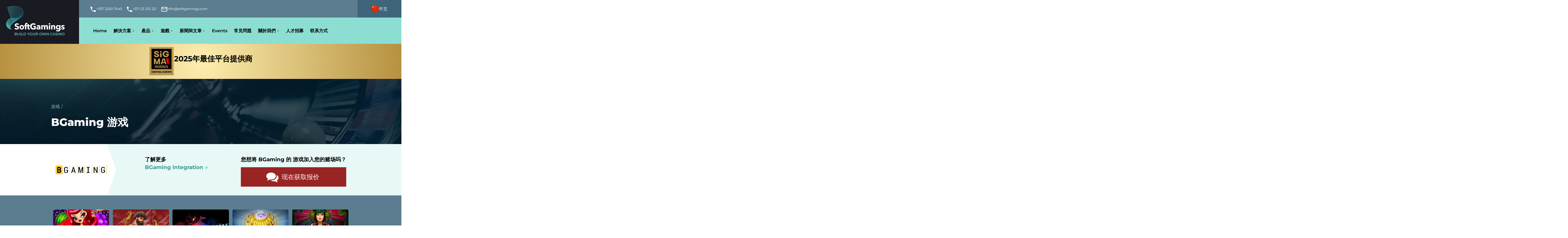

--- FILE ---
content_type: text/html; charset=UTF-8
request_url: https://www.softgamings.com/zh/sg-games/bgaming-any/
body_size: 21459
content:
<!DOCTYPE html><html style="overflow-x: hidden;" lang="zh-CN" prefix="og: http://ogp.me/ns#" class="no-js"><!-- --------------------------------------------- head --><head><meta charset="utf-8"><meta name="viewport" content="width=device-width, initial-scale=1, maximum-scale=2"><meta http-equiv="x-ua-compatible" content="ie=edge"><meta name="facebook-domain-verification" content="op50h3w36bt4qj8lu4u7dpuwgwa7hm"><!-- meta description is empty for this article --><!-- --------------------------------------------- title --><title>游戏 - SoftGamings</title> <script defer>
        
        window.theme = {
            ip: '18.118.195.71',
            mobile: false,
            home: false,
            url: {"path":"\/zh\/sg-games\/bgaming-any\/","queryParams":[]},
            env: 'prod',
            log: 'prod',
            translations: {"comments":{"errorLinksInComment":"Links in comments are prohibited"}},
            country: {
                name: 'United States',
                code: 'usa',
            },
            currentPage: {
                merchant: '',
                fromNews: false,
            },
            ajaxUrl: 'https://www.softgamings.com/wp/wp-admin/admin-ajax.php',
            system: {
                id: '69723ef24c110',
                wpStart: '0s',
                pageRendered: '',
            },
            ft: '929243dc9ccc9f73190a999f317c8736',
        };

        document.addEventListener("DOMContentLoaded", function(event) {
            if (theme.url.queryParams.hasOwnProperty('scroll')) {
                var id = theme.url.queryParams.scroll;
                var elem = document.getElementById(id);
                if (elem) {
                    window.scrollTo({
                        top: elem.offsetTop
                    });
                }
            }
        });
    </script> <!-- view: socialheader.php --><meta property="og:title" content="游戏" /><meta itemprop="name" content="游戏"><meta itemprop="author" content="SoftGamings"><meta property="og:site_name" content="SoftGamings" /><meta property="og:type" content="article"><meta name="twitter:card" content="summary_large_image"><meta property="og:image" content="https://st.softgamings.com/uploads/social_default_promo_image.png"><meta itemprop="image" content="https://st.softgamings.com/uploads/social_default_promo_image.png"><!-- endview --><!-- --------------------------------------------- boot --><!-- ༼°▽°༽ style boot --> <style>
        body {
            width: 100%;
            height: auto;
            overflow: hidden;
        }

        img,
        svg {
            max-width: 100%;
        }
    </style> <!-- ༼°▽°༽ prefetch boot --><link rel="preconnect" href="//fonts.gstatic.com"><link rel="preconnect" href="//www.gstatic.com"><link rel="preload" as="image" href="https://st.softgamings.com/themes/softgamings/images/svg/lcp.svg" fetchpriority="high" type="image/svg+xml"><link rel="preload" href="/content/themes/softgamings/images/svg/sprites/primary-icons.svg?v=20260122.1040" as="image" type="image/svg+xml" crossorigin><link rel="preload" href="/content/themes/softgamings/images/svg/sprites/social-icons.svg?v=20260122.1040" as="image" type="image/svg+xml" crossorigin><link rel="preload" href="https://st.softgamings.com/themes/softgamings/images/design/elem-pattern.png" as="image" fetchpriority="high" type="image/png"><link rel="preload" href="https://st.softgamings.com/themes/softgamings/fonts/fontawesome-webfont.woff2?v=4.7.0" as="font" type="font/woff2" crossorigin><!-- ༼°▽°༽ app boot --> <script defer>
        function AppBoot() {
            /* ༼°▽°༽ app the king
                2019.9.5
             */
            // The Noble Blastula
            let app = this
            app.has = {
                memory: [],
                arrived: true
            }
            app.has.queens = ['onload', 'mutate']

            // The Noble Provocator
            const proteinProvoker = function ImitateCriticalTasks() {
                let tpp = new this.__proto__.constructor()
                let must_have_a_memory = tpp.has.memory.push('something')
                let must_accept_queens = like_this_one => true
                tpp.attach('queen_id')(must_accept_queens)
                tpp.queen_id('try this')
            }

            // Define responsibility
            const TakeTheQueen = (queen) => {
                app[queen] = ExecuteLater(queen)
                return (f) => ExecuteLater('update')({
                    name: queen,
                    f
                })
            }
            const KeepInMemory = (dna) => app.has.memory.push(dna)
            const ExecuteLater =
                (responsible) =>
                (dna) => KeepInMemory({
                    dna,
                    for: responsible
                })

            // Apply responsibility
            app.attach = TakeTheQueen
            app.has.queens.map(queen => app.attach(queen))
            app.ForceErrorsIfShouldBe = proteinProvoker
        }

        // Run Immediately
        let app = new AppBoot()
        app.ForceErrorsIfShouldBe()
    </script> <!-- --------------------------------------------- meta content --><!-- favicons --><link rel="apple-touch-icon" sizes="180x180" href="https://st.softgamings.com/themes/softgamings/images/favicon/apple-touch-icon.png"><link rel="icon" type="image/png" sizes="32x32" href="https://st.softgamings.com/themes/softgamings/images/favicon/favicon-32x32.png"><link rel="icon" type="image/png" sizes="16x16" href="https://st.softgamings.com/themes/softgamings/images/favicon/favicon-16x16.png"><link rel="shortcut icon" href="https://st.softgamings.com/themes/softgamings/images/favicon/favicon.ico"><meta name="msapplication-TileColor" content="#8bddd1"><meta name="theme-color" content="#8bddd1"><!-- something form SG1 --><link rel="profile" href="http://gmpg.org/xfn/11" /><link rel="pingback" href="https://www.softgamings.com/wp/xmlrpc.php" /><!-- --------------------------------------------- special styles --><!-- --------------------------------------------- wp_head --><meta name='robots' content='index, follow, max-image-preview:large, max-snippet:-1, max-video-preview:-1' /> <style>img:is([sizes="auto" i], [sizes^="auto," i]) { contain-intrinsic-size: 3000px 1500px }</style> <!-- This site is optimized with the Yoast SEO plugin v19.14 - https://yoast.com/wordpress/plugins/seo/ --><link rel="canonical" href="https://www.softgamings.com/zh/sg-games/" /><meta property="og:locale" content="zh_CN" /><meta property="og:type" content="article" /><meta property="og:title" content="游戏 - SoftGamings" /><meta property="og:description" content="拥有来自多个提供商的16000多款游戏。" /><meta property="og:url" content="https://www.softgamings.com/zh/sg-games/" /><meta property="og:site_name" content="SoftGamings" /><meta property="article:modified_time" content="2025-11-27T14:08:13+00:00" /><meta name="twitter:card" content="summary_large_image" /><meta name="twitter:label1" content="Est. reading time" /><meta name="twitter:data1" content="1分" /> <script type="application/ld+json" class="yoast-schema-graph">{"@context":"https://schema.org","@graph":[{"@type":"WebPage","@id":"https://www.softgamings.com/zh/sg-games/","url":"https://www.softgamings.com/zh/sg-games/","name":"游戏 - SoftGamings","isPartOf":{"@id":"https://www.softgamings.com/zh/#website"},"datePublished":"2016-08-15T11:25:19+00:00","dateModified":"2025-11-27T14:08:13+00:00","breadcrumb":{"@id":"https://www.softgamings.com/zh/sg-games/#breadcrumb"},"inLanguage":"zh-CN","potentialAction":[{"@type":"ReadAction","target":[["https://www.softgamings.com/zh/sg-games/"]]}]},{"@type":"BreadcrumbList","@id":"https://www.softgamings.com/zh/sg-games/#breadcrumb","itemListElement":[{"@type":"ListItem","position":1,"name":"Home","item":"https://www.softgamings.com/zh/"},{"@type":"ListItem","position":2,"name":"游戏"}]},{"@type":"WebSite","@id":"https://www.softgamings.com/zh/#website","url":"https://www.softgamings.com/zh/","name":"SoftGamings","description":"网络博彩软件","potentialAction":[{"@type":"SearchAction","target":{"@type":"EntryPoint","urlTemplate":"https://www.softgamings.com/zh/?s={search_term_string}"},"query-input":"required name=search_term_string"}],"inLanguage":"zh-CN"}]}</script> <!-- / Yoast SEO plugin. --><link rel='dns-prefetch' href='//test.softgamings.com' /><link href='https://sp-ao.shortpixel.ai' rel='preconnect' /><link rel='stylesheet' id='fonts-css' href='https://st.softgamings.com/themes/softgamings/css/fonts.css?ver=20260122.1040' type='text/css' media='all' /><link rel='preload' as='style' onload="this.rel='stylesheet'" id='bootstrap-css-css' href='https://st.softgamings.com/themes/softgamings/src/vendor/bootstrap/css/bootstrap-slim.css?ver=20260122.1040' type='text/css' media='all' /><link rel='stylesheet' id='style-critical-css' href='https://st.softgamings.com/themes/softgamings/style-critical.css?ver=20260122.1040' type='text/css' media='all' /><link rel='stylesheet' id='style-css' href='https://st.softgamings.com/themes/softgamings/style.css?ver=20260122.1040' type='text/css' media='all' /><link rel='stylesheet' id='style-2-css' href='https://st.softgamings.com/themes/softgamings/style-2.css?ver=20260122.1040' type='text/css' media='all' /><script type="text/javascript" src="https://st.softgamings.com/themes/softgamings/src/vendor/jquery/jquery-3.5.1.min.js?ver=6.8.2" id="jquery-js"></script><script type="text/javascript" defer src="https://st.softgamings.com/plugins/wp-fancybox/dist/fancybox/fancybox.js?ver=1.0.4" id="fancybox-js"></script><script type="text/javascript" defer src="https://st.softgamings.com/themes/softgamings/src/scripts/components/live-chat.js?ver=20260122.1040" id="livechat-js"></script><script type="text/javascript" defer src="https://st.softgamings.com/themes/softgamings/src/vendor/owl_carousel/owl.carousel.js?ver=6.8.2" id="owl_carousel-js"></script><!-- start Simple Custom CSS and JS --><script type="text/javascript">
// (function () {



//     const metrics = {
//         TTFB: null,
//         FCP: null,
//         LCP: null,
//         CLS: 0
//     };

//     if (performance && performance.timing) {
//         const t = performance.timing;
//         metrics.TTFB = t.responseStart - t.navigationStart;
//     }

//     new PerformanceObserver((entryList) => {
//         const entry = entryList.getEntries()[0];
//         metrics.FCP = Math.round(entry.startTime);
//     }).observe({ type: 'paint', buffered: true });
	
//     let lcpObserver = new PerformanceObserver((entryList) => {
//         const entries = entryList.getEntries();
//         const lastEntry = entries[entries.length - 1];
//         metrics.LCP = Math.round(lastEntry.startTime);
//     });
//     lcpObserver.observe({ type: 'largest-contentful-paint', buffered: true });

//     new PerformanceObserver((entryList) => {
//         entryList.getEntries().forEach(entry => {
//             if (!entry.hadRecentInput) {
//                 metrics.CLS += entry.value;
//             }
//         });
//     }).observe({ type: 'layout-shift', buffered: true });
//     window.addEventListener('load', () => {
//         lcpObserver.disconnect();

//         fetch('https://www.softgamings.com/flog', {
//             method: 'POST',
//             headers: { 'Content-Type': 'application/json' },
//             body: JSON.stringify({
//                 code: '0.0.1', 
               
//                     ...metrics,
//                     UA: navigator.userAgent
                
//             })
//         });
//     });
// })();
</script><!-- end Simple Custom CSS and JS --><!-- start Simple Custom CSS and JS --><script type="text/javascript">
(function () {

    function sendFlog(data) {
        fetch('https://www.softgamings.com/flog', {
            method: 'POST',
            headers: { 'Content-Type': 'application/json' },
            body: JSON.stringify(data)
        }).catch(err => console.error('Flog sending error:', err));
    }

    function getTTFB() {
        if (performance && performance.timing) {
            const t = performance.timing;
            return t.responseStart - t.navigationStart;
        }
        return null;
    }

    const flogData = {
        code: '0.0.0',
            TTFB: getTTFB(),
            UA: navigator.userAgent
        
    };

    if (document.readyState === 'complete') {
        sendFlog(flogData);
    } else {
        window.addEventListener('load', () => sendFlog(flogData));
    }
})();
</script><!-- end Simple Custom CSS and JS --><!-- start Simple Custom CSS and JS --><script type="text/javascript">
function getCookie(name) {
    var nameEQ = name + '=';
    var ca = document.cookie.split(';');
    for (var i = 0; i < ca.length; i++) {
        var c = ca[i].trim();
        if (c.indexOf(nameEQ) === 0)
            return c.substring(nameEQ.length);
    }
    return null;
}

document.addEventListener('wpcf7submit', function(event) {
    // событие Contact Form 7
    var form = event.target;
    var pageInput = form.querySelector('#page-url-field');
    var referrerInput = form.querySelector('#referrer-link');

    var referrerValue = getCookie('_referrer');
    console.log('Cookie _referrer =', referrerValue);

    if (pageInput) {
        pageInput.value = window.location.href;
        console.log('Page URL set to:', pageInput.value);
    }

    if (referrerInput) {
        referrerInput.value = referrerValue || '-';
        console.log('Referrer set to:', referrerInput.value);
    }
}, true);
</script><!-- end Simple Custom CSS and JS --><!-- start Simple Custom CSS and JS --> <script defer>

(function() {
	function LazyLoader() {
		const lazyElements   = document.querySelectorAll('.wpcf7-form, .sgLayerSitemap.layer, .sgLayerFooter.layer, .sg-title, .event_date_white, .event_place_white, .sgSolutionCard__link span, .sgSolutionCard__content, .sgProductCard__container, .cLoyaltyCard__icon, .sgLayerBonusAndLoyalty.layer, .sgLayerProducts.layer, .sgLayerBackOffice.layer, .contacts-page__block .block-img');
		const observerOptions = { rootMargin:'100px 0px' }
		const MakeImageLoaded = (elem) => {
			elem.dataset.visible = '';
		};

		const LoadWithObserver = function() {

		 	// Define observer
			const ObserverTask  = entries => entries.forEach(ObservationTask)
			const ObservationTask = entry => entry.isIntersecting ? WakeUp(entry.target) : false
			const RemoveObservation = elem => LazyObserver.unobserve(elem)
			const WakeUp = elem => {
				  MakeImageLoaded(elem)
				  RemoveObservation(elem)
			}
		 	// Run observer
			let LazyObserver = new IntersectionObserver(ObserverTask, observerOptions)
			lazyElements.forEach(elem=>LazyObserver.observe(elem))
		}

		if ('IntersectionObserver' in window) LoadWithObserver()
		else lazyElements.forEach(MakeImageLoaded)
	}

	document.addEventListener('DOMContentLoaded', LazyLoader);
})();	
</script> <!-- end Simple Custom CSS and JS --><!-- Google Tag Manager --> <script defer>
			setTimeout(function() {
				(function(w, d, s, l, i) {
					w[l] = w[l] || [];
					w[l].push({
						'gtm.start': new Date().getTime(),
						event: 'gtm.js'
					});
					var f = d.getElementsByTagName(s)[0],
						j = d.createElement(s),
						dl = l != 'dataLayer' ? '&l=' + l : '';
					j.onload = function() {
						gtagLoaded = true;
						if (gtagOnload instanceof Function) {
							gtagOnload();
						}
					};
					j.async = true;
					j.src = 'https://www.googletagmanager.com/gtm.js?id=' + i + dl;
					f.parentNode.insertBefore(j, f);
				})(window, document, 'script', 'dataLayer', 'GTM-WNF6ZG6');
			}, 4000);
		</script> <!-- End Google Tag Manager --> <script type="text/javascript">
			 var style = document.createElement("style");
			 style.type = "text/css";
			 style.id = "antiClickjack";
			 if ("cssText" in style){
			   style.cssText = "body{display:none !important;}";
			 }else{
			   style.innerHTML = "body{display:none !important;}";
			 }
			 document.getElementsByTagName("head")[0].appendChild(style);

			 try {
			   if (top.document.domain === document.domain) {
			     var antiClickjack = document.getElementById("antiClickjack");
			     antiClickjack.parentNode.removeChild(antiClickjack);
			   } else {
			     top.location = self.location;
			   }
			 } catch (e) {
			   top.location = self.location;
			 }
			</script><!-- hreflang --><link hreflang="en" href="https://www.softgamings.com/zhsg-games/bgaming-any/" rel="alternate" /><link hreflang="ru" href="https://www.softgamings.com/ru/zhsg-games/bgaming-any/" rel="alternate" /><link hreflang="tr" href="https://www.softgamingstr.com/tr/zhsg-games/bgaming-any/" rel="alternate" /><link hreflang="de" href="https://www.softgamings.com/de/zhsg-games/bgaming-any/" rel="alternate" /><link hreflang="es" href="https://www.softgamings.com/es/zhsg-games/bgaming-any/" rel="alternate" /><link hreflang="it" href="https://www.softgamings.com/it/zhsg-games/bgaming-any/" rel="alternate" /><link hreflang="zh" href="https://www.softgamings.com/zh/zhsg-games/bgaming-any/" rel="alternate" /><link hreflang="pt-br" href="https://www.softgamings.com/pb/zhsg-games/bgaming-any/" rel="alternate" /><link hreflang="hi" href="https://www.softgamings.com/hi/zhsg-games/bgaming-any/" rel="alternate" /><link hreflang="fr" href="https://www.softgamings.com/fr/zhsg-games/bgaming-any/" rel="alternate" /><link hreflang="ka" href="https://www.softgamings.com/ge/zhsg-games/bgaming-any/" rel="alternate" /><link hreflang="th" href="https://www.softgamings.com/th/zhsg-games/bgaming-any/" rel="alternate" /><link hreflang="pt" href="https://www.softgamings.com/pt/zhsg-games/bgaming-any/" rel="alternate" /><link hreflang="kr" href="https://www.softgamings.com/kr/zhsg-games/bgaming-any/" rel="alternate" /><link hreflang="vi" href="https://www.softgamings.com/vi/zhsg-games/bgaming-any/" rel="alternate" /><link hreflang="ja" href="https://www.softgamings.com/ja/zhsg-games/bgaming-any/" rel="alternate" /><link hreflang="ms" href="https://www.softgamings.com/ms/zhsg-games/bgaming-any/" rel="alternate" /><link hreflang="x-default" href="https://www.softgamings.com/zhsg-games/bgaming-any/" rel="alternate" /><!-- special canonical for gameCategory --><link rel="canonical" href="https://www.softgamings.com/zh/sg-games/bgaming-any/" /> <style type="text/css" id="wp-custom-css">
			/* === NEW === */

/* contact button */
.sgProviderHead .sgProviderHead__actions .card_action .button.sgProviderHead-fallback {
	padding-left: 1.6rem;
}

/* phone field */
.form-design .intl-tel-input.allow-dropdown input.form-control { padding-left: 52px; }
.form-design .intl-tel-input .country-list {
    max-width: calc( var(--max-width) - 2*var(--sx) );
    overflow-x: hidden;
}
.form-design .wpcf7 .ajax-loader::before {
	transition: none;
}

/* sportsbook fix */
.solution-fade-in--link {
    position: absolute;
    z-index:  2;
    top:    0;
    left:   0;
    bottom: 0;
    right:  0;
    background-color: transparent;
}
.solution-fade-in--link * { display: none; }
.fill-non>svg { fill: palevioletred; }
.fill-yes>svg { fill: seagreen; }


/* === SOLVED === */

/* multi level breadcrumbs */
.breadcrumbs .separator {
padding-right: 0.5em;
}

/* full-width banner fix */
.event-banner {
	grid-column:full;
}

/* Hide Live Chat, when modal form is open  */
body.modal-open #chat-widget-container { display: none; }

/* Live Chat Mobile Fix */
iframe#chat-widget { max-height: unset; }

/* remove news page for thai language */
.sgBody--lang_th #LatestNewsAndArticles { display: none; }
		</style> <!-- --------------------------------------------- head bottom --></head><!-- --------------------------------------------- head bottom --><body style="overflow-x: hidden;" class="wp-singular page-template page-template--- page-template-template page-template-pagefdg-template page-template---templatepagefdg-template-php page page-id-1378 wp-theme-softgamings sgBody sgBody--lang_zh sg-environment-prod zh"><div id="lcp" style="width: 5000px; position: relative;"><img src="https://st.softgamings.com/themes/softgamings/images/svg/lcp.svg" fetchpriority="high" alt="lpc image" style="position: absolute; top: 0; right: 0; left: 0; bottom: 0; z-index: 99999999; pointer-events: none; width: 100%; height: auto; border: 1px solid red; opacity: 0.001 !important;"></div><!-- ----------------------------------------------- HEADER --><header id="SiteHeader"><div class="header-grid sg-design-header"><div class="header-grid-logo"><a href="https://www.softgamings.com/zh/" aria-label="Main page"><span class="el-header-logo-image"><img src="https://st.softgamings.com/themes/softgamings/images/svg/logo.svg" loading="lazy" alt=""></span></a></div><div class="header-grid-contacts"><div data-post-id='20948' class='insert-page insert-page-20948 '><div><ul class="el-header-contacts"><li><a id="header-phone1" href="tel:0035722007440"><span class="svga-icon"><svg><use xlink:href="/content/themes/softgamings/images/svg/sprites/primary-icons.svg#svg-phone"></use></svg></span><span>+357 2200 7440</span></a></li><li><a id="header-phone2" href="tel:0037123201221"><span class="svga-icon"><svg><use xlink:href="/content/themes/softgamings/images/svg/sprites/primary-icons.svg#svg-phone"></use></svg></span><span>+371 23 201 221</span></a></li><li><a id="header-email" href="mailto:info@softgamings.com"><span class="svga-icon"><svg><use xlink:href="/content/themes/softgamings/images/svg/sprites/primary-icons.svg#svg-email"></use></svg></span><span>info@softgamings.com</span></a></li></ul></div></div></div><div class="header-grid-menubar"><!-- Main Menu --><nav class="el-header-nav"><div id="nav_menu-4" class="wp-sidebar widget_nav_menu"><div class="menu-sg2_header_menu-container"><ul id="menu-sg2_header_menu" class="menu"><li id="menu-item-1376060" class="menu-item menu-item-type-post_type menu-item-object-page menu-item-home menu-item-1376060"><a href="https://www.softgamings.com/zh/">Home</a></li><li id="menu-item-20953" class="menu-item menu-item-type-post_type menu-item-object-page menu-item-has-children menu-item-20953"><a href="https://www.softgamings.com/zh/igaming-solutions-and-platforms/">解決方案</a><ul class="sub-menu"><li id="menu-item-22013" class="menu-item menu-item-type-post_type menu-item-object-page menu-item-22013"><a href="https://www.softgamings.com/zh/igaming-solutions-and-platforms/white-label-casino-software/">White Label Online Casino Software</a></li><li id="menu-item-22014" class="menu-item menu-item-type-post_type menu-item-object-page menu-item-22014"><a href="https://www.softgamings.com/zh/igaming-solutions-and-platforms/turnkey-casino-software/">Turnkey Casino Software</a></li><li id="menu-item-22015" class="menu-item menu-item-type-post_type menu-item-object-page menu-item-22015"><a href="https://www.softgamings.com/zh/igaming-solutions-and-platforms/self-service/">Self-Service Casino</a></li><li id="menu-item-22016" class="menu-item menu-item-type-post_type menu-item-object-page menu-item-22016"><a href="https://www.softgamings.com/zh/igaming-solutions-and-platforms/bitcoin-casino/">Crypto Casino Software</a></li><li id="menu-item-22038" class="menu-item menu-item-type-post_type menu-item-object-page menu-item-22038"><a href="https://www.softgamings.com/zh/igaming-solutions-and-platforms/">Solutions Compared</a></li><li id="menu-item-1379117" class="menu-item menu-item-type-post_type menu-item-object-page menu-item-1379117"><a href="https://www.softgamings.com/products/licensing/anjouan-gambling-license/">Anjouan gambling license</a></li><li id="menu-item-130948" class="menu-item menu-item-type-post_type menu-item-object-page menu-item-130948"><a href="https://www.softgamings.com/products/licensing/gambling-industry-in-curacao/">Curacao License</a></li><li id="menu-item-130949" class="menu-item menu-item-type-post_type menu-item-object-page menu-item-130949"><a href="https://www.softgamings.com/products/licensing/gambling-industry-in-malta/">Malta Gaming Authority License</a></li><li id="menu-item-131094" class="menu-item menu-item-type-post_type menu-item-object-page menu-item-131094"><a href="https://www.softgamings.com/products/licensing/tobique-gaming-licence/">Tobique Gaming License</a></li></ul></li><li id="menu-item-20982" class="menu-item menu-item-type-post_type menu-item-object-page menu-item-has-children menu-item-20982"><a href="https://www.softgamings.com/zh/products/">產品</a><ul class="sub-menu"><li id="menu-item-22021" class="menu-item menu-item-type-post_type menu-item-object-page menu-item-22021"><a href="https://www.softgamings.com/zh/products/casino-games-integration/">Casino Games Integration</a></li><li id="menu-item-22022" class="menu-item menu-item-type-post_type menu-item-object-page menu-item-22022"><a href="https://www.softgamings.com/zh/products/slots-bundle/">Slots Bundle</a></li><li id="menu-item-22023" class="menu-item menu-item-type-post_type menu-item-object-page menu-item-22023"><a href="https://www.softgamings.com/zh/products/live-casino-bundle/">Live Casino Bundle</a></li><li id="menu-item-1375983" class="menu-item menu-item-type-post_type menu-item-object-page menu-item-1375983"><a href="https://www.softgamings.com/products/sports-bettings-solution/">Sportsbook Solutions</a></li><li id="menu-item-22025" class="menu-item menu-item-type-post_type menu-item-object-page menu-item-22025"><a href="https://www.softgamings.com/zh/products/bonussystem-standalone/">Bonus System Standalone</a></li><li id="menu-item-22104" class="menu-item menu-item-type-post_type menu-item-object-page menu-item-22104"><a href="https://www.softgamings.com/zh/products/licensing/">Licensing</a></li><li id="menu-item-22027" class="menu-item menu-item-type-post_type menu-item-object-page menu-item-22027"><a href="https://www.softgamings.com/zh/products/cryptocurrency-payment-solution/">Cryptocurrency payment solution</a></li><li id="menu-item-115841" class="menu-item menu-item-type-post_type menu-item-object-page menu-item-115841"><a href="https://www.softgamings.com/products/bank-accounts/">Bank Accounts</a></li><li id="menu-item-115839" class="menu-item menu-item-type-post_type menu-item-object-page menu-item-115839"><a href="https://www.softgamings.com/products/payment-providers/">Online Casino Payment Solutions</a></li><li id="menu-item-22029" class="menu-item menu-item-type-post_type menu-item-object-page menu-item-22029"><a href="https://www.softgamings.com/zh/products/back-office/">Back office</a></li><li id="menu-item-81580" class="menu-item menu-item-type-post_type menu-item-object-page menu-item-81580"><a href="https://www.softgamings.com/products/casino-aggregator/">Casino Games Aggregator</a></li><li id="menu-item-131125" class="menu-item menu-item-type-post_type menu-item-object-page menu-item-131125"><a href="https://www.softgamings.com/products/softgamings-local-jackpots/">Local Jackpots</a></li></ul></li><li id="menu-item-59435" class="menu-item menu-item-type-custom menu-item-object-custom current-menu-ancestor current-menu-parent menu-item-has-children menu-item-59435"><a>遊戲</a><ul class="sub-menu"><li id="menu-item-22064" class="menu-item menu-item-type-post_type menu-item-object-page current-menu-item page_item page-item-1378 current_page_item menu-item-22064"><a href="https://www.softgamings.com/zh/sg-games/" aria-current="page">Games catalog</a></li><li id="menu-item-22063" class="menu-item menu-item-type-post_type menu-item-object-page menu-item-22063"><a href="https://www.softgamings.com/zh/online-gambling-software-providers/">Game providers</a></li></ul></li><li id="menu-item-21124" class="menu-item menu-item-type-post_type menu-item-object-page menu-item-has-children menu-item-21124"><a href="https://www.softgamings.com/zh/blog/">新聞與文章</a><ul class="sub-menu"><li id="menu-item-93195" class="menu-item menu-item-type-post_type menu-item-object-page menu-item-93195"><a href="https://www.softgamings.com/press-releases/">Press Releases</a></li><li id="menu-item-93198" class="menu-item menu-item-type-post_type menu-item-object-page menu-item-93198"><a href="https://www.softgamings.com/articles/">Articles</a></li><li id="menu-item-93197" class="menu-item menu-item-type-post_type menu-item-object-page menu-item-93197"><a href="https://www.softgamings.com/industry-news/">Industry News</a></li><li id="menu-item-93196" class="menu-item menu-item-type-post_type menu-item-object-page menu-item-93196"><a href="https://www.softgamings.com/interviews/">Interviews</a></li></ul></li><li id="menu-item-1375984" class="menu-item menu-item-type-post_type menu-item-object-page menu-item-1375984"><a href="https://www.softgamings.com/events/">Events</a></li><li id="menu-item-50062" class="menu-item menu-item-type-post_type menu-item-object-page menu-item-50062"><a href="https://www.softgamings.com/faq/">常見問題</a></li><li id="menu-item-20964" class="menu-item menu-item-type-post_type menu-item-object-page menu-item-has-children menu-item-20964"><a href="https://www.softgamings.com/zh/about-us/">關於我們</a><ul class="sub-menu"><li id="menu-item-22062" class="menu-item menu-item-type-post_type menu-item-object-page menu-item-22062"><a href="https://www.softgamings.com/zh/about-us/">About Us</a></li><li id="menu-item-34569" class="menu-item menu-item-type-post_type menu-item-object-page menu-item-34569"><a href="https://www.softgamings.com/about-us/softgamings-advantages/">Advantages</a></li></ul></li><li id="menu-item-71548" class="menu-item menu-item-type-post_type menu-item-object-page menu-item-71548"><a href="https://www.softgamings.com/careers/">人才招募</a></li><li id="menu-item-21003" class="menu-item menu-item-type-post_type menu-item-object-page menu-item-21003"><a href="https://www.softgamings.com/zh/contacts/">联系方式</a></li></ul></div></div></nav></div><button type="button" class="header-grid-language" data-toggle="modal" data-target="#langSelectorModal" aria-label="Select language"><div class="el-language-menu"><div class="el-language-current-label"><span class="svga-icon"><svg><use xlink:href="/content/themes/softgamings/images/svg/sprites/primary-icons.svg#svg-flag--zh"></use></svg></span><span class="lang-name">中文</span></div></div></button><button type="button" class="header-grid-hamburger" data-toggle="modal" data-target="#mobileMenuModal" aria-label="Open menu"><div class="el-header-hamburger svga-icon base-size"><svg><use xlink:href="/content/themes/softgamings/images/svg/sprites/primary-icons.svg#svg-menu"></use></svg></div></button><div class="header-grid-end"><div data-post-id='115125' class='insert-page insert-page-115125 '><div class="header-grid-end__inner"><div class="header-grid-end__logo"><img decoding="async" src="https://st.softgamings.com/uploads/sigma-central-europe.svg" class="header-grid-end__img" alt="Sigma Asia awards" loading="lazy"></div><div class="header-grid-end__text"><span>2025年最佳平台提供商</span></div></div></div></div></div></header><!-- ----------------------------------------------- MOBILE MENU BAR --><div class="modal fade" id="mobileMenuModal" tabindex="-1" role="dialog" aria-labelledby="mobileMenuModalLabel" aria-hidden="true"><div class="modal-dialog modal-lg" role="document"><div class="modal-content"><div class="modal-header"><h2 class="modal-title" id="mobileMenuModalLabel"> 菜单 </h2><button type="button" class="close" data-dismiss="modal" aria-label="Close"><span class="close-icon"></span></button></div><div class="modal-body"><nav class="offsidebar-content sidepanel-content--menu"><!-- Mobile Main Menu --><nav class="sgMenu sgMenu-inside-bar"><div id="nav_menu-2" class="wp-sidebar widget_nav_menu"><div class="menu-sg2_mobile_menu-container"><ul id="menu-sg2_mobile_menu" class="menu"><li id="menu-item-59528" class="menu-item menu-item-type-post_type menu-item-object-page menu-item-home menu-item-59528"><a href="https://www.softgamings.com/zh/">Home</a></li><li id="menu-item-59529" class="menu-item menu-item-type-post_type menu-item-object-page menu-item-59529"><a href="https://www.softgamings.com/zh/igaming-solutions-and-platforms/">赌场软件解决方案</a></li><li id="menu-item-59530" class="menu-item menu-item-type-post_type menu-item-object-page menu-item-59530"><a href="https://www.softgamings.com/zh/products/">产品</a></li><li id="menu-item-59531" class="menu-item menu-item-type-post_type menu-item-object-page current-menu-item page_item page-item-1378 current_page_item menu-item-59531"><a href="https://www.softgamings.com/zh/sg-games/" aria-current="page">游戏</a></li><li id="menu-item-59536" class="menu-item menu-item-type-post_type menu-item-object-page menu-item-59536"><a href="https://www.softgamings.com/zh/online-gambling-software-providers/">赌场软件公司</a></li><li id="menu-item-59532" class="menu-item menu-item-type-post_type menu-item-object-page menu-item-59532"><a href="https://www.softgamings.com/zh/blog/">博客</a></li><li id="menu-item-59533" class="menu-item menu-item-type-post_type menu-item-object-page menu-item-59533"><a href="https://www.softgamings.com/zh/about-us/">关于我们</a></li><li id="menu-item-59534" class="menu-item menu-item-type-post_type menu-item-object-page menu-item-59534"><a href="https://www.softgamings.com/zh/contacts/">联系方式</a></li></ul></div></div></nav></nav></div><div class="modal-footer"><footer class="offsidebar-footer bar-footer"><button type="button" class="js-for-MobileMenuBar js-for-LanguageMenuBar" data-dismiss="modal" data-toggle="modal" data-target="#langSelectorModal"><div class="el-language-menu"><div class="el-language-current-label"><span class="svga-icon"><svg><use xlink:href="/content/themes/softgamings/images/svg/sprites/primary-icons.svg#svg-flag--zh"></use></svg></span><span class="lang-name">中文</span></div></div></button></footer></div></div></div></div><!-- ----------------------------------------------- END OF HEADER --><main class="sgWpTemplate sgWpTemplate--gamecatalog"><!-- CATALOG H1 HEADER --><section class="layer sgPageTop is-simple"><section class="layer_content"><div class="sgPageTop__caption"><div class="aPath"><a href="https://www.softgamings.com/zh/sg-games/"><span>游戏</span></a><span> / </span></div><div class="aTitle"><h1>BGaming 游戏</h1></div></div></section></section><!-- CATALOG FIRST PAGE CONTENT AND BANNERS --><!-- MERCHANT TOP INFO-BANNER --><section class="layer sgProviderHead"><article class="layer_content"><div class="sgProviderHead__logo"><figure class="card_logo"><img src="https://st.softgamings.com/uploads/BGaming_Logo-new.png?v=1769094898" loading="lazy" alt="BGaming 游戏"></figure><div class="sgProviderHead__logoDecoration"><img src="https://st.softgamings.com/themes/softgamings/images/design/triangle_white_right.png" loading="lazy" alt="" /></div></div><div class="sgProviderHead__info"><div class="aContent"><footer class="title"> 了解更多 <a href="https://www.softgamings.com/zh/online-gambling-software/bgaming/" class="more_link"> BGaming integration </a></footer></div></div><div class="sgProviderHead__actions"><header class="title"><h2>您想将 <span class="aName">BGaming</span> 的 游戏加入您的赌场吗？</h2></header><!-- ACTION BUTTON --><section class="card_action"><a data-target="#sg-contact-form" data-toggle="modal" class="button is-huge js-for-ContactFormBar" data-title="获取报价" data-message="I am interested in BGaming. 请与我联系并给出报价"><span><i class="fa fa-comments"></i> 现在获取报价 </span></a></section></div></article></section><!-- CATALOG FIRST PAGE MERCHANTS --><!-- CATALOG GAMES GRID --><section id="games-grid" class="layer has-minor-background"><article class="layer_content"><div class="block sgGameCardGrid"><a class="sgGameCard" href="/zh/sg-games/bgaming-any/miss-cherry-fruits/"><figure><img class="game_logo" src="https://static.softgamings.com/games/bgaming/208/miss_cherry_fruits.jpg" alt="<p class="qtranxs-available-languages-message qtranxs-available-languages-message-zh"><span class="missed-translation"></span></p>"></figure><h3 class="sgGameCard__caption"><p class="qtranxs-available-languages-message qtranxs-available-languages-message-zh"><span class="missed-translation"></span></p></h3></a><a class="sgGameCard" href="/zh/sg-games/bgaming-any/platinum-lightning-deluxe/"><figure><img class="game_logo" src="https://static.softgamings.com/games/bgaming/208/platinum_lightning_deluxe.jpg" alt="<p class="qtranxs-available-languages-message qtranxs-available-languages-message-zh"><span class="missed-translation"></span></p>"></figure><h3 class="sgGameCard__caption"><p class="qtranxs-available-languages-message qtranxs-available-languages-message-zh"><span class="missed-translation"></span></p></h3></a><a class="sgGameCard" href="/zh/sg-games/bgaming-any/fantasy-park/"><figure><img class="game_logo" src="https://static.softgamings.com/games/bgaming/208/fantasy_park.jpg" alt="<p class="qtranxs-available-languages-message qtranxs-available-languages-message-zh"><span class="missed-translation"></span></p>"></figure><h3 class="sgGameCard__caption"><p class="qtranxs-available-languages-message qtranxs-available-languages-message-zh"><span class="missed-translation"></span></p></h3></a><a class="sgGameCard" href="/zh/sg-games/bgaming-any/deep-sea/"><figure><img class="game_logo" src="https://static.softgamings.com/games/bgaming/208/deep_sea.jpg" alt="Deep Sea"></figure><h3 class="sgGameCard__caption">Deep Sea</h3></a><a class="sgGameCard" href="/zh/sg-games/bgaming-any/aztec-magic-deluxe/"><figure><img class="game_logo" src="https://static.softgamings.com/games/bgaming/208/aztec_magic_deluxe.jpg" alt="Aztec Magic Deluxe"></figure><h3 class="sgGameCard__caption">Aztec Magic Deluxe</h3></a><a class="sgGameCard" href="/zh/sg-games/bgaming-any/book-of-cats/"><figure><img class="game_logo" src="https://static.softgamings.com/games/bgaming/208/book_of_cats.jpg" alt="Book of Cats"></figure><h3 class="sgGameCard__caption">Book of Cats</h3></a><a class="sgGameCard" href="/zh/sg-games/bgaming-any/four-lucky-diamonds/"><figure><img class="game_logo" src="https://static.softgamings.com/games/bgaming/208/four_lucky_diamonds.jpg" alt="Four Lucky Diamonds"></figure><h3 class="sgGameCard__caption">Four Lucky Diamonds</h3></a><a class="sgGameCard" href="/zh/sg-games/bgaming-any/four-lucky-clover/"><figure><img class="game_logo" src="https://static.softgamings.com/games/bgaming/208/four_lucky_clover.jpg" alt="Four Lucky Clover"></figure><h3 class="sgGameCard__caption">Four Lucky Clover</h3></a><a class="sgGameCard" href="/zh/sg-games/bgaming-any/west-town/"><figure><img class="game_logo" src="https://static.softgamings.com/games/bgaming/208/west_town.jpg" alt="West Town"></figure><h3 class="sgGameCard__caption">West Town</h3></a><a class="sgGameCard" href="/zh/sg-games/bgaming-any/princess-of-sky/"><figure><img class="game_logo" src="https://static.softgamings.com/games/bgaming/208/princess_of_sky.jpg" alt="Princess of Sky"></figure><h3 class="sgGameCard__caption">Princess of Sky</h3></a><a class="sgGameCard" href="/zh/sg-games/bgaming-any/lucky-blue/"><figure><img class="game_logo" src="https://static.softgamings.com/games/bgaming/208/lucky_blue.jpg" alt="Lucky Blue"></figure><h3 class="sgGameCard__caption">Lucky Blue</h3></a><a class="sgGameCard" href="/zh/sg-games/bgaming-any/hello-easter/"><figure><img class="game_logo" src="https://static.softgamings.com/games/bgaming/208/hello_easter.jpg" alt="Hello Easter"></figure><h3 class="sgGameCard__caption">Hello Easter</h3></a><a class="sgGameCard" href="/zh/sg-games/bgaming-any/brave-viking/"><figure><img class="game_logo" src="https://static.softgamings.com/games/bgaming/208/brave_viking.jpg" alt="Brave Viking"></figure><h3 class="sgGameCard__caption">Brave Viking</h3></a><a class="sgGameCard" href="/zh/sg-games/bgaming-any/book-of-pyramids/"><figure><img class="game_logo" src="https://static.softgamings.com/games/bgaming/208/book_of_pyramids.jpg" alt="Book of Pyramids"></figure><h3 class="sgGameCard__caption">Book of Pyramids</h3></a><a class="sgGameCard" href="/zh/sg-games/bgaming-any/domnitors/"><figure><img class="game_logo" src="https://static.softgamings.com/games/bgaming/208/domnitors.jpg" alt="Domnitors"></figure><h3 class="sgGameCard__caption">Domnitors</h3></a><a class="sgGameCard" href="/zh/sg-games/bgaming-any/mechanical-clover/"><figure><img class="game_logo" src="https://static.softgamings.com/games/bgaming/208/mechanical_clover.jpg" alt="Mechanical Clover"></figure><h3 class="sgGameCard__caption">Mechanical Clover</h3></a><a class="sgGameCard" href="/zh/sg-games/bgaming-any/bobs-coffee-shop/"><figure><img class="game_logo" src="https://static.softgamings.com/games/bgaming/208/bobs_coffee_shop.jpg" alt="<p class="qtranxs-available-languages-message qtranxs-available-languages-message-zh"><span class="missed-translation"></span></p>"></figure><h3 class="sgGameCard__caption"><p class="qtranxs-available-languages-message qtranxs-available-languages-message-zh"><span class="missed-translation"></span></p></h3></a><a class="sgGameCard" href="/zh/sg-games/bgaming-any/slotomon-go/"><figure><img class="game_logo" src="https://static.softgamings.com/games/bgaming/208/slotomon_go.jpg" alt="<p class="qtranxs-available-languages-message qtranxs-available-languages-message-zh"><span class="missed-translation"></span></p>"></figure><h3 class="sgGameCard__caption"><p class="qtranxs-available-languages-message qtranxs-available-languages-message-zh"><span class="missed-translation"></span></p></h3></a><a class="sgGameCard" href="/zh/sg-games/bgaming-any/candy-monsta/"><figure><img class="game_logo" src="https://static.softgamings.com/games/bgaming/208/candy_monsta.jpg" alt="<p class="qtranxs-available-languages-message qtranxs-available-languages-message-zh"><span class="missed-translation"></span></p>"></figure><h3 class="sgGameCard__caption"><p class="qtranxs-available-languages-message qtranxs-available-languages-message-zh"><span class="missed-translation"></span></p></h3></a><a class="sgGameCard" href="/zh/sg-games/bgaming-any/scratch-dice/"><figure><img class="game_logo" src="https://static.softgamings.com/games/bgaming/208/scratch_dice.jpg" alt="<p class="qtranxs-available-languages-message qtranxs-available-languages-message-zh"><span class="missed-translation"></span></p>"></figure><h3 class="sgGameCard__caption"><p class="qtranxs-available-languages-message qtranxs-available-languages-message-zh"><span class="missed-translation"></span></p></h3></a></div><nav class="block page-navigation"><span aria-current="page" class="page-numbers current">1</span><a class="page-numbers" href="https://www.softgamings.com/zh/sg-games/bgaming-any/?page=2">2</a><a class="page-numbers" href="https://www.softgamings.com/zh/sg-games/bgaming-any/?page=3">3</a><a class="next page-numbers" href="https://www.softgamings.com/zh/sg-games/bgaming-any/?page=2">→</a></nav></article></section><!-- CATALOG GAMES CATEGORIES --><section class="layer has-minor-background has-same-background"><article class="layer_content"><nav class="block tags gamecatalog__categorylist"><ul><li><a href="/zh/sg-games/bgaming-any/" class="is-active">全部</a></li><li><a href="/zh/sg-games/bgaming-live-casino/" class="">Live casino</a></li><li><a href="/zh/sg-games/bgaming-slots/" class="">Slots</a></li><li><a href="/zh/sg-games/bgaming-table-games/" class="">Table games</a></li><li><a href="/zh/sg-games/bgaming-jackpots/" class="">Jackpots</a></li><li><a href="/zh/sg-games/bgaming-video-poker/" class="">Video Poker</a></li><li><a href="/zh/sg-games/bgaming-others/" class="">Others</a></li></ul></nav></article></section><!-- CATALOG INNER PAGE MERCHANTS --><section class="layer"><article class="layer_content" style="padding-bottom:0;"><div class="big-title"><h2>其他游戏供应商</h2></div></article></section><section class="layer"><div class="logo-selector"><div class="card "><div class="card-picture"><figure><img src="https://st.softgamings.com/uploads/1x2network.png?v=1769094898" loading="lazy" alt="1X2 Network"></figure></div><div class="card-label"><span class="label">1x2 Network</span></div><div class="card-clickable"><a href="/zh/sg-games/1x2network-any/"><span class="label">1x2 Network</span></a></div></div><div class="card "><div class="card-picture"><figure><img src="https://st.softgamings.com/uploads/3OAKS-full-logo-black.png?v=1769094898" loading="lazy" alt="3 Oaks Gaming"></figure></div><div class="card-label"><span class="label">3OaksGaming</span></div><div class="card-clickable"><a href="/zh/sg-games/3oaksgaming-any/"><span class="label">3OaksGaming</span></a></div></div><div class="card "><div class="card-picture"><figure><img src="https://st.softgamings.com/uploads/ainsworth-1.png?v=1769094898" loading="lazy" alt="Ainsworth"></figure></div><div class="card-label"><span class="label">Ainsworth</span></div><div class="card-clickable"><a href="/zh/sg-games/ainsworth-any/"><span class="label">Ainsworth</span></a></div></div><div class="card "><div class="card-picture"><figure><img src="https://st.softgamings.com/uploads/amatic-2.png?v=1769094898" loading="lazy" alt="Amatic"></figure></div><div class="card-label"><span class="label">Amatic</span></div><div class="card-clickable"><a href="/zh/sg-games/amatic-any/"><span class="label">Amatic</span></a></div></div><div class="card "><div class="card-picture"><figure><img src="https://st.softgamings.com/uploads/apollo.png?v=1769094898" loading="lazy" alt="Apollo Games"></figure></div><div class="card-label"><span class="label">Apollo</span></div><div class="card-clickable"><a href="/zh/sg-games/apollo-any/"><span class="label">Apollo</span></a></div></div><div class="card "><div class="card-picture"><figure><img src="https://st.softgamings.com/uploads/asiagaming.png?v=1769094898" loading="lazy" alt="Asia Gaming"></figure></div><div class="card-label"><span class="label">Asia Gaming</span></div><div class="card-clickable"><a href="/zh/sg-games/asiagaming-any/"><span class="label">Asia Gaming</span></a></div></div><div class="card "><div class="card-picture"><figure><img src="https://st.softgamings.com/uploads/alt-1.png?v=1769094898" loading="lazy" alt="Asia Live Tech"></figure></div><div class="card-label"><span class="label">AsiaLiveTech</span></div><div class="card-clickable"><a href="/zh/sg-games/asialivetech-any/"><span class="label">AsiaLiveTech</span></a></div></div><div class="card "><div class="card-picture"><figure><img src="https://st.softgamings.com/uploads/atmosfera.svg?v=1769094898" loading="lazy" alt="Atmosfera"></figure></div><div class="card-label"><span class="label">Atmosfera</span></div><div class="card-clickable"><a href="/zh/sg-games/atmosfera-any/"><span class="label">Atmosfera</span></a></div></div><div class="card "><div class="card-picture"><figure><img src="https://st.softgamings.com/uploads/authentic-gaming.png?v=1769094898" loading="lazy" alt="Authentic Gaming"></figure></div><div class="card-label"><span class="label">AuthenticGaming</span></div><div class="card-clickable"><a href="/zh/sg-games/authenticgaming-any/"><span class="label">AuthenticGaming</span></a></div></div><div class="card "><div class="card-picture"><figure><img src="https://st.softgamings.com/uploads/bfgames.png?v=1769094898" loading="lazy" alt="BF Games"></figure></div><div class="card-label"><span class="label">BeeFee</span></div><div class="card-clickable"><a href="/zh/sg-games/beefee-any/"><span class="label">BeeFee</span></a></div></div><div class="card "><div class="card-picture"><figure><img src="https://st.softgamings.com/uploads/belatra_logo_300.png?v=1769094898" loading="lazy" alt="Belatra Games"></figure></div><div class="card-label"><span class="label">Belatra</span></div><div class="card-clickable"><a href="/zh/sg-games/belatra-any/"><span class="label">Belatra</span></a></div></div><div class="card "><div class="card-picture"><figure><img src="https://st.softgamings.com/uploads/0CE30C7-53D7-4F6E-AF80-551B3015C434-logo.webp?v=1769094898" loading="lazy" alt="Betgames.tv"></figure></div><div class="card-label"><span class="label">BetGames</span></div><div class="card-clickable"><a href="/zh/sg-games/betgames-any/"><span class="label">BetGames</span></a></div></div><div class="card "><div class="card-picture"><figure><img src="https://st.softgamings.com/uploads/Betsoft-LOGO_on-bright.png?v=1769094898" loading="lazy" alt="Betsoft"></figure></div><div class="card-label"><span class="label">BetSoft</span></div><div class="card-clickable"><a href="/zh/sg-games/betsoft-any/"><span class="label">BetSoft</span></a></div></div><div class="card is-active"><div class="card-picture"><figure><img src="https://st.softgamings.com/uploads/BGaming_Logo-new.png?v=1769094898" loading="lazy" alt="BGaming"></figure></div><div class="card-label"><span class="label">BGaming</span></div><div class="card-clickable"><a href="/zh/sg-games/bgaming-any/"><span class="label">BGaming</span></a></div></div><div class="card "><div class="card-picture"><figure><img src="https://st.softgamings.com/uploads/btg.svg?v=1769094898" loading="lazy" alt="Big Time Gaming"></figure></div><div class="card-label"><span class="label">BigTime</span></div><div class="card-clickable"><a href="/zh/sg-games/bigtime-any/"><span class="label">BigTime</span></a></div></div><div class="card "><div class="card-picture"><figure><img src="https://st.softgamings.com/uploads/booming_games_2018.png?v=1769094898" loading="lazy" alt="Booming Games"></figure></div><div class="card-label"><span class="label">BoomingGames</span></div><div class="card-clickable"><a href="/zh/sg-games/boominggames-any/"><span class="label">BoomingGames</span></a></div></div><div class="card "><div class="card-picture"><figure><img src="https://st.softgamings.com/uploads/concept-gaming-1.png?v=1769094898" loading="lazy" alt="Concept Gaming"></figure></div><div class="card-label"><span class="label">ConceptGaming</span></div><div class="card-clickable"><a href="/zh/sg-games/conceptgaming-any/"><span class="label">ConceptGaming</span></a></div></div><div class="card "><div class="card-picture"><figure><img src="https://st.softgamings.com/uploads/cq9-1.png?v=1769094898" loading="lazy" alt="CQ9"></figure></div><div class="card-label"><span class="label">CQ9</span></div><div class="card-clickable"><a href="/zh/sg-games/cq9-any/"><span class="label">CQ9</span></a></div></div><div class="card "><div class="card-picture"><figure><img src="https://st.softgamings.com/uploads/ct-interactive.png?v=1769094898" loading="lazy" alt="CT Interactive"></figure></div><div class="card-label"><span class="label">CTGaming</span></div><div class="card-clickable"><a href="/zh/sg-games/ctgaming-any/"><span class="label">CTGaming</span></a></div></div><div class="card "><div class="card-picture"><figure><img src="https://st.softgamings.com/uploads/edict-logo-cut.png?v=1769094898" loading="lazy" alt="Edict"></figure></div><div class="card-label"><span class="label">Edict</span></div><div class="card-clickable"><a href="/zh/sg-games/edict-any/"><span class="label">Edict</span></a></div></div><div class="card "><div class="card-picture"><figure><img src="https://st.softgamings.com/uploads/Logo-Amusnet-new.png?v=1769094898" loading="lazy" alt="Amusnet"></figure></div><div class="card-label"><span class="label">EGT Interactive</span></div><div class="card-clickable"><a href="/zh/sg-games/egtinteractive-any/"><span class="label">EGT Interactive</span></a></div></div><div class="card "><div class="card-picture"><figure><img src="https://st.softgamings.com/uploads/elk-studios.png?v=1769094898" loading="lazy" alt="ELK Studios"></figure></div><div class="card-label"><span class="label">ELKStudios</span></div><div class="card-clickable"><a href="/zh/sg-games/elkstudios-any/"><span class="label">ELKStudios</span></a></div></div><div class="card "><div class="card-picture"><figure><img src="https://st.softgamings.com/uploads/enterra_poker_logo.png?v=1769094898" loading="lazy" alt="Enterra Poker"></figure></div><div class="card-label"><span class="label">Enterra</span></div><div class="card-clickable"><a href="/zh/sg-games/enterra-any/"><span class="label">Enterra</span></a></div></div><div class="card "><div class="card-picture"><figure><span class="label">Evolution</span></figure></div><div class="card-label"><span class="label">Evolution</span></div><div class="card-clickable"><a href="/zh/sg-games/evolution-2-any/"><span class="label">Evolution</span></a></div></div><div class="card "><div class="card-picture"><figure><img src="https://st.softgamings.com/uploads/evoplay-1.png?v=1769094898" loading="lazy" alt="Evoplay"></figure></div><div class="card-label"><span class="label">EvoPlay Entertainment</span></div><div class="card-clickable"><a href="/zh/sg-games/evoplay-any/"><span class="label">EvoPlay Entertainment</span></a></div></div><div class="card "><div class="card-picture"><figure><img src="https://st.softgamings.com/uploads/Ezugi_Logo800x369.png?v=1769094898" loading="lazy" alt="Ezugi"></figure></div><div class="card-label"><span class="label">Ezugi</span></div><div class="card-clickable"><a href="/zh/sg-games/ezugi-any/"><span class="label">Ezugi</span></a></div></div><div class="card "><div class="card-picture"><figure><img src="https://st.softgamings.com/uploads/Fugaso_logo-1200x600-1.png?v=1769094898" loading="lazy" alt="Fugaso"></figure></div><div class="card-label"><span class="label">Fugaso</span></div><div class="card-clickable"><a href="/zh/sg-games/fugaso-any/"><span class="label">Fugaso</span></a></div></div><div class="card "><div class="card-picture"><figure><img src="https://st.softgamings.com/uploads/gameart.png?v=1769094898" loading="lazy" alt="GameArt"></figure></div><div class="card-label"><span class="label">GameArt</span></div><div class="card-clickable"><a href="/zh/sg-games/gameart-any/"><span class="label">GameArt</span></a></div></div><div class="card "><div class="card-picture"><figure><img src="https://st.softgamings.com/uploads/genii.png?v=1769094898" loading="lazy" alt="Genii"></figure></div><div class="card-label"><span class="label">Genii</span></div><div class="card-clickable"><a href="/zh/sg-games/genii-any/"><span class="label">Genii</span></a></div></div><div class="card "><div class="card-picture"><figure><img src="https://st.softgamings.com/uploads/G_logologotype_landscape_RGB.png?v=1769094898" loading="lazy" alt="G. Games"></figure></div><div class="card-label"><span class="label">GGames</span></div><div class="card-clickable"><a href="/zh/sg-games/ggames-any/"><span class="label">GGames</span></a></div></div><div class="card "><div class="card-picture"><figure><img src="https://st.softgamings.com/uploads/golden-hero-800.png?v=1769094898" loading="lazy" alt="Golden Hero"></figure></div><div class="card-label"><span class="label">GoldenHero</span></div><div class="card-clickable"><a href="/zh/sg-games/goldenhero-any/"><span class="label">GoldenHero</span></a></div></div><div class="card "><div class="card-picture"><figure><img src="https://st.softgamings.com/uploads/golden-race-beyond-virtuals.png?v=1769094898" loading="lazy" alt="Golden Race"></figure></div><div class="card-label"><span class="label">GoldenRace</span></div><div class="card-clickable"><a href="/zh/sg-games/goldenrace-any/"><span class="label">GoldenRace</span></a></div></div><div class="card "><div class="card-picture"><figure><img src="https://st.softgamings.com/uploads/GreeJade-Logo-Illustration.png?v=1769094898" loading="lazy" alt="Green Jade Games"></figure></div><div class="card-label"><span class="label">GreenJade</span></div><div class="card-clickable"><a href="/zh/sg-games/greenjade-any/"><span class="label">GreenJade</span></a></div></div><div class="card "><div class="card-picture"><figure><img src="https://st.softgamings.com/uploads/HabaneroLogo2019-withBlackText.svg?v=1769094898" loading="lazy" alt="Habanero"></figure></div><div class="card-label"><span class="label">Habanero</span></div><div class="card-clickable"><a href="/zh/sg-games/habanero-any/"><span class="label">Habanero</span></a></div></div><div class="card "><div class="card-picture"><figure><img src="https://st.softgamings.com/uploads/high-5-games-logo.png?v=1769094898" loading="lazy" alt="High 5 Games"></figure></div><div class="card-label"><span class="label">High5</span></div><div class="card-clickable"><a href="/zh/sg-games/high5-any/"><span class="label">High5</span></a></div></div><div class="card "><div class="card-picture"><figure><img src="https://st.softgamings.com/uploads/hogaming-reduced.png?v=1769094898" loading="lazy" alt="HoGaming"></figure></div><div class="card-label"><span class="label">HoGaming</span></div><div class="card-clickable"><a href="/zh/sg-games/hogaming-any/"><span class="label">HoGaming</span></a></div></div><div class="card "><div class="card-picture"><figure><span class="label">InOut</span></figure></div><div class="card-label"><span class="label">InOut</span></div><div class="card-clickable"><a href="/zh/sg-games/inout-any/"><span class="label">InOut</span></a></div></div><div class="card "><div class="card-picture"><figure><img src="https://st.softgamings.com/uploads/isoftbet.svg?v=1769094898" loading="lazy" alt="IsoftBet"></figure></div><div class="card-label"><span class="label">ISoftBet</span></div><div class="card-clickable"><a href="/zh/sg-games/isoftbetgames-any/"><span class="label">ISoftBet</span></a></div></div><div class="card "><div class="card-picture"><figure><img src="https://st.softgamings.com/uploads/Logo_-Horizontal_en.png?v=1769094898" loading="lazy" alt="KA Gaming"></figure></div><div class="card-label"><span class="label">Kaga</span></div><div class="card-clickable"><a href="/zh/sg-games/kaga-any/"><span class="label">Kaga</span></a></div></div><div class="card "><div class="card-picture"><figure><img src="https://st.softgamings.com/uploads/kiron-small.png?v=1769094898" loading="lazy" alt="Kiron Interactive"></figure></div><div class="card-label"><span class="label">Kiron</span></div><div class="card-clickable"><a href="/zh/sg-games/kiron-any/"><span class="label">Kiron</span></a></div></div><div class="card "><div class="card-picture"><figure><img src="https://st.softgamings.com/uploads/leander.svg?v=1769094898" loading="lazy" alt="Leander"></figure></div><div class="card-label"><span class="label">Leander</span></div><div class="card-clickable"><a href="/zh/sg-games/leander-any/"><span class="label">Leander</span></a></div></div><div class="card "><div class="card-picture"><figure><img src="https://st.softgamings.com/uploads/LiveG24-Logo-Black.png?v=1769094898" loading="lazy" alt="LiveG24"></figure></div><div class="card-label"><span class="label">LiveG24</span></div><div class="card-clickable"><a href="/zh/sg-games/medialive-any/"><span class="label">LiveG24</span></a></div></div><div class="card "><div class="card-picture"><figure><img src="https://st.softgamings.com/uploads/LiveGames-logo.png?v=1769094898" loading="lazy" alt="LiveGames"></figure></div><div class="card-label"><span class="label">LiveGames</span></div><div class="card-clickable"><a href="/zh/sg-games/livegames-any/"><span class="label">LiveGames</span></a></div></div><div class="card "><div class="card-picture"><figure><img src="https://st.softgamings.com/uploads/luckystreak-logo1.png?v=1769094898" loading="lazy" alt="Lucky Streak"></figure></div><div class="card-label"><span class="label">LuckyStreak</span></div><div class="card-clickable"><a href="/zh/sg-games/luckystreak-any/"><span class="label">LuckyStreak</span></a></div></div><div class="card "><div class="card-picture"><figure><img src="https://st.softgamings.com/uploads/on_blue_PNG_on_white2_PDF.png?v=1769094898" loading="lazy" alt="Markor Technology"></figure></div><div class="card-label"><span class="label">Markor Technology</span></div><div class="card-clickable"><a href="/zh/sg-games/nektan-any/"><span class="label">Markor Technology</span></a></div></div><div class="card "><div class="card-picture"><figure><img src="https://st.softgamings.com/uploads/mascot-gaming.png?v=1769094898" loading="lazy" alt="Mascot Gaming"></figure></div><div class="card-label"><span class="label">MascotGaming</span></div><div class="card-clickable"><a href="/zh/sg-games/mascotgaming-any/"><span class="label">MascotGaming</span></a></div></div><div class="card "><div class="card-picture"><figure><img src="https://st.softgamings.com/uploads/microgaming-1.png?v=1769094898" loading="lazy" alt="Microgaming"></figure></div><div class="card-label"><span class="label">Microgaming</span></div><div class="card-clickable"><a href="/zh/sg-games/microgaming-any/"><span class="label">Microgaming</span></a></div></div><div class="card "><div class="card-picture"><figure><img src="https://st.softgamings.com/uploads/netent.png?v=1769094898" loading="lazy" alt="NetEnt"></figure></div><div class="card-label"><span class="label">NetEnt</span></div><div class="card-clickable"><a href="/zh/sg-games/netent-any/"><span class="label">NetEnt</span></a></div></div><div class="card "><div class="card-picture"><figure><img src="https://st.softgamings.com/uploads/nolimit.png?v=1769094898" loading="lazy" alt="Nolimit City"></figure></div><div class="card-label"><span class="label">NoLimitCity</span></div><div class="card-clickable"><a href="/zh/sg-games/nolimitcity-any/"><span class="label">NoLimitCity</span></a></div></div><div class="card "><div class="card-picture"><figure><img src="https://st.softgamings.com/uploads/Onlyplay-logo.png?v=1769094898" loading="lazy" alt="Onlyplay"></figure></div><div class="card-label"><span class="label">OnlyPlay</span></div><div class="card-clickable"><a href="/zh/sg-games/onlyplay-any/"><span class="label">OnlyPlay</span></a></div></div><div class="card "><div class="card-picture"><figure><img src="https://st.softgamings.com/uploads/oriental-game.png?v=1769094898" loading="lazy" alt="Oriental Game"></figure></div><div class="card-label"><span class="label">OrientalGame</span></div><div class="card-clickable"><a href="/zh/sg-games/orientalgame-any/"><span class="label">OrientalGame</span></a></div></div><div class="card "><div class="card-picture"><figure><img src="https://st.softgamings.com/uploads/pariplay2018.png?v=1769094898" loading="lazy" alt="Pariplay"></figure></div><div class="card-label"><span class="label">PariPlay</span></div><div class="card-clickable"><a href="/zh/sg-games/pariplay-any/"><span class="label">PariPlay</span></a></div></div><div class="card "><div class="card-picture"><figure><img src="https://st.softgamings.com/uploads/Salsa-Technology_new_700x278_Black.png?v=1769094898" loading="lazy" alt="Salsa Technology"></figure></div><div class="card-label"><span class="label">Patagonia</span></div><div class="card-clickable"><a href="/zh/sg-games/patagonia-any/"><span class="label">Patagonia</span></a></div></div><div class="card "><div class="card-picture"><figure><img src="https://st.softgamings.com/uploads/pocket-games-soft.png?v=1769094898" loading="lazy" alt="Pocket Games Soft"></figure></div><div class="card-label"><span class="label">PGSoft</span></div><div class="card-clickable"><a href="/zh/sg-games/pgsoft-any/"><span class="label">PGSoft</span></a></div></div><div class="card "><div class="card-picture"><figure><img src="https://st.softgamings.com/uploads/Platipus-Gaming.png?v=1769094898" loading="lazy" alt="Platipus Gaming"></figure></div><div class="card-label"><span class="label">Platipus</span></div><div class="card-clickable"><a href="/zh/sg-games/platipus-any/"><span class="label">Platipus</span></a></div></div><div class="card "><div class="card-picture"><figure><span class="label">PlaynGo</span></figure></div><div class="card-label"><span class="label">PlaynGo</span></div><div class="card-clickable"><a href="/zh/sg-games/playngo-2-any/"><span class="label">PlaynGo</span></a></div></div><div class="card "><div class="card-picture"><figure><img src="https://st.softgamings.com/uploads/Playson_logo_new.png?v=1769094898" loading="lazy" alt="Playson"></figure></div><div class="card-label"><span class="label">PlaysonDirect</span></div><div class="card-clickable"><a href="/zh/sg-games/playsondirect-any/"><span class="label">PlaysonDirect</span></a></div></div><div class="card "><div class="card-picture"><figure><img src="https://st.softgamings.com/uploads/playtech.svg?v=1769094898" loading="lazy" alt="Playtech"></figure></div><div class="card-label"><span class="label">Playtech</span></div><div class="card-clickable"><a href="/zh/sg-games/playtech-any/"><span class="label">Playtech</span></a></div></div><div class="card "><div class="card-picture"><figure><img src="https://st.softgamings.com/uploads/pragmaticplay.png?v=1769094898" loading="lazy" alt="Pragmatic Play"></figure></div><div class="card-label"><span class="label">PragmaticPlay</span></div><div class="card-clickable"><a href="/zh/sg-games/pragmaticplay-any/"><span class="label">PragmaticPlay</span></a></div></div><div class="card "><div class="card-picture"><figure><img src="https://st.softgamings.com/uploads/push-gaming.png?v=1769094898" loading="lazy" alt="Push Gaming"></figure></div><div class="card-label"><span class="label">PushGaming</span></div><div class="card-clickable"><a href="/zh/sg-games/pushgaming-any/"><span class="label">PushGaming</span></a></div></div><div class="card "><div class="card-picture"><figure><img src="https://st.softgamings.com/uploads/Quickspinorange.png?v=1769094898" loading="lazy" alt="Quickspin"></figure></div><div class="card-label"><span class="label">Quickspin</span></div><div class="card-clickable"><a href="/zh/sg-games/quickspin-any/"><span class="label">Quickspin</span></a></div></div><div class="card "><div class="card-picture"><figure><img src="https://st.softgamings.com/uploads/RTG-SLOTS-LOGO-300dpi.png?v=1769094898" loading="lazy" alt="RTG Slots"></figure></div><div class="card-label"><span class="label">RealtimeGaming</span></div><div class="card-clickable"><a href="/zh/sg-games/realtimegaming-any/"><span class="label">RealtimeGaming</span></a></div></div><div class="card "><div class="card-picture"><figure><img src="https://st.softgamings.com/uploads/logo_redrake.png?v=1769094898" loading="lazy" alt="Red Rake Gaming"></figure></div><div class="card-label"><span class="label">RedRakeGaming</span></div><div class="card-clickable"><a href="/zh/sg-games/redrakegaming-any/"><span class="label">RedRakeGaming</span></a></div></div><div class="card "><div class="card-picture"><figure><img src="https://st.softgamings.com/uploads/redtiger.png?v=1769094898" loading="lazy" alt="Red Tiger Gaming"></figure></div><div class="card-label"><span class="label">RedTigerGaming</span></div><div class="card-clickable"><a href="/zh/sg-games/redtigergaming-any/"><span class="label">RedTigerGaming</span></a></div></div><div class="card "><div class="card-picture"><figure><img src="https://st.softgamings.com/uploads/ReelPlay_Strapline_Logo_RGB.png?v=1769094898" loading="lazy" alt="ReelPlay"></figure></div><div class="card-label"><span class="label">ReelPlay</span></div><div class="card-clickable"><a href="/zh/sg-games/reelplay-any/"><span class="label">ReelPlay</span></a></div></div><div class="card "><div class="card-picture"><figure><img src="https://st.softgamings.com/uploads/relaxgaming.png?v=1769094898" loading="lazy" alt="Relax Gaming"></figure></div><div class="card-label"><span class="label">Relax</span></div><div class="card-clickable"><a href="/zh/sg-games/relax-any/"><span class="label">Relax</span></a></div></div><div class="card "><div class="card-picture"><figure><img src="https://st.softgamings.com/uploads/revolver-gaming.png?v=1769094898" loading="lazy" alt="Revolver Gaming"></figure></div><div class="card-label"><span class="label">RevolverGaming</span></div><div class="card-clickable"><a href="/zh/sg-games/revolvergaming-any/"><span class="label">RevolverGaming</span></a></div></div><div class="card "><div class="card-picture"><figure><img src="https://st.softgamings.com/uploads/sa-gaming-1.png?v=1769094898" loading="lazy" alt="SA Gaming"></figure></div><div class="card-label"><span class="label">SAGaming</span></div><div class="card-clickable"><a href="/zh/sg-games/sagaming-any/"><span class="label">SAGaming</span></a></div></div><div class="card "><div class="card-picture"><figure><img src="https://st.softgamings.com/uploads/slotmill-logo.png?v=1769094898" loading="lazy" alt="Slotmill"></figure></div><div class="card-label"><span class="label">Slotmill</span></div><div class="card-clickable"><a href="/zh/sg-games/slotmill-any/"><span class="label">Slotmill</span></a></div></div><div class="card "><div class="card-picture"><figure><img src="https://st.softgamings.com/uploads/spadegaming-1.png?v=1769094898" loading="lazy" alt="Spadegaming"></figure></div><div class="card-label"><span class="label">Spadegaming</span></div><div class="card-clickable"><a href="/zh/sg-games/spadegaming-any/"><span class="label">Spadegaming</span></a></div></div><div class="card "><div class="card-picture"><figure><img src="https://st.softgamings.com/uploads/spinmatic.svg?v=1769094898" loading="lazy" alt="Spinmatic"></figure></div><div class="card-label"><span class="label">Spinmatic</span></div><div class="card-clickable"><a href="/zh/sg-games/spinmatic-any/"><span class="label">Spinmatic</span></a></div></div><div class="card "><div class="card-picture"><figure><img src="https://st.softgamings.com/uploads/SpinolaGaming_GREYwBLUE.png?v=1769094898" loading="lazy" alt="Spinola Gaming"></figure></div><div class="card-label"><span class="label">Spinola</span></div><div class="card-clickable"><a href="/zh/sg-games/spinola-any/"><span class="label">Spinola</span></a></div></div><div class="card "><div class="card-picture"><figure><img src="https://st.softgamings.com/uploads/spinomenal-1.png?v=1769094898" loading="lazy" alt="Spinomenal"></figure></div><div class="card-label"><span class="label">Spinomenal</span></div><div class="card-clickable"><a href="/zh/sg-games/spinomenal-any/"><span class="label">Spinomenal</span></a></div></div><div class="card "><div class="card-picture"><figure><img src="https://st.softgamings.com/uploads/stakelogic.png?v=1769094898" loading="lazy" alt="Stakelogic"></figure></div><div class="card-label"><span class="label">Stakelogic</span></div><div class="card-clickable"><a href="/zh/sg-games/stakelogic-any/"><span class="label">Stakelogic</span></a></div></div><div class="card "><div class="card-picture"><figure><img src="https://st.softgamings.com/uploads/TGLAB-logo.png?v=1769094898" loading="lazy" alt="TG Lab"></figure></div><div class="card-label"><span class="label">TGLab</span></div><div class="card-clickable"><a href="/zh/sg-games/tglab-any/"><span class="label">TGLab</span></a></div></div><div class="card "><div class="card-picture"><figure><img src="https://st.softgamings.com/uploads/thunderkick_logotype_symbol_BLACK.png?v=1769094898" loading="lazy" alt="Thunderkick"></figure></div><div class="card-label"><span class="label">Thunderkick</span></div><div class="card-clickable"><a href="/zh/sg-games/thunderkick-any/"><span class="label">Thunderkick</span></a></div></div><div class="card "><div class="card-picture"><figure><img src="https://st.softgamings.com/uploads/THG_Logo_Horizontal-Y.png?v=1769094898" loading="lazy" alt="Tom Horn"></figure></div><div class="card-label"><span class="label">TomHorn</span></div><div class="card-clickable"><a href="/zh/sg-games/tomhorn-any/"><span class="label">TomHorn</span></a></div></div><div class="card "><div class="card-picture"><figure><img src="https://st.softgamings.com/uploads/logo_TVBET2-e1585931214956.jpg?v=1769094898" loading="lazy" alt="TVBET"></figure></div><div class="card-label"><span class="label">TVBet</span></div><div class="card-clickable"><a href="/zh/sg-games/tvbet-any/"><span class="label">TVBet</span></a></div></div><div class="card "><div class="card-picture"><figure><img src="https://st.softgamings.com/uploads/vivo-gaming.svg?v=1769094898" loading="lazy" alt="Vivo Gaming"></figure></div><div class="card-label"><span class="label">VivoGaming</span></div><div class="card-clickable"><a href="/zh/sg-games/vivogaming-any/"><span class="label">VivoGaming</span></a></div></div><div class="card "><div class="card-picture"><figure><img src="https://st.softgamings.com/uploads/wazdan-1.png?v=1769094898" loading="lazy" alt="Wazdan"></figure></div><div class="card-label"><span class="label">Wazdan</span></div><div class="card-clickable"><a href="/zh/sg-games/wazdan-any/"><span class="label">Wazdan</span></a></div></div><div class="card "><div class="card-picture"><figure><img src="https://st.softgamings.com/uploads/we_are_casino.png?v=1769094898" loading="lazy" alt="WeAreCasino"></figure></div><div class="card-label"><span class="label">WeAreCasino</span></div><div class="card-clickable"><a href="/zh/sg-games/wacs-any/"><span class="label">WeAreCasino</span></a></div></div><div class="card "><div class="card-picture"><figure><img src="https://st.softgamings.com/uploads/worldmatch.png?v=1769094898" loading="lazy" alt="WorldMatch"></figure></div><div class="card-label"><span class="label">WorldMatch</span></div><div class="card-clickable"><a href="/zh/sg-games/worldmatch-any/"><span class="label">WorldMatch</span></a></div></div><div class="card "><div class="card-picture"><figure><img src="https://st.softgamings.com/uploads/xprogaming.svg?v=1769094898" loading="lazy" alt="XPro Gaming"></figure></div><div class="card-label"><span class="label">XProGaming</span></div><div class="card-clickable"><a href="/zh/sg-games/xprogaming-any/"><span class="label">XProGaming</span></a></div></div><div class="card "><div class="card-picture"><figure><img src="https://st.softgamings.com/uploads/yggdrasil2018.svg?v=1769094898" loading="lazy" alt="Yggdrasil"></figure></div><div class="card-label"><span class="label">Yggdrasil</span></div><div class="card-clickable"><a href="/zh/sg-games/yggdrasil-any/"><span class="label">Yggdrasil</span></a></div></div><!-- if we have current merchant, then add link to all providers --><div class="card is-caption"><div class="card-picture"><figure><svg class="icon" xmlns="http://www.w3.org/2000/svg" width="24" height="24" viewBox="0 0 24 24"><path d="M0 0h24v24H0z" fill="none" /><path d="M7.77 6.76L6.23 5.48.82 12l5.41 6.52 1.54-1.28L3.42 12l4.35-5.24zM7 13h2v-2H7v2zm10-2h-2v2h2v-2zm-6 2h2v-2h-2v2zm6.77-7.52l-1.54 1.28L20.58 12l-4.35 5.24 1.54 1.28L23.18 12l-5.41-6.52z" /></svg></figure></div><div class="card-label"><span class="label">全部供应商</span></div><div class="card-clickable"><a href="https://www.softgamings.com/zh/sg-games/"><span>全部供应商</span></a></div></div></div></section><!-- FOOTER FOR ALL INNER PAGES --><div data-post-id='22217' class='insert-page insert-page-22217 '><p class="qtranxs-available-languages-message qtranxs-available-languages-message-zh"><span class="missed-translation"></span></p></div></main><div class="footer__dinamic"><!-- ------------------------------------------- LATEST NEWS --><!-- ------------------------------------------- DEFAULT CONTACTS --><div class="sg-contacts"><div data-post-id='20999' class='insert-page insert-page-20999 '><section class="layer sgLayerContacts"><article class="layer_content has-split2columns"><section class="contact-card"><header class="big-title"><h2>联系我们</h2></header><ul class="iconized-list iconized-list--mails"><li class="iconized-item"><div class="icon"><i class="fa fa-envelope"></i></div><div class="text"><div class="link"><a href="mailto:sales@softgamings.com">sales@softgamings.com</a></div><div class="iconized-list__text-label"> 联系我们的销售部门 </div></div></li><li class="iconized-item"><div class="icon"><i class="fa fa-envelope"></i></div><div class="text"><div class="link"><a href="mailto:partnerships@softgamings.com">partnerships@softgamings.com</a></div><div class="iconized-list__text-label"> 合作伙伴查询 </div></div></li><li class="iconized-item"><div class="icon"><i class="fa fa-envelope"></i></div><div class="text"><div class="link"><a href="mailto:press@softgamings.com">press@softgamings.com</a></div><div class="iconized-list__text-label"> 新闻和媒体查询 </div></div></li><li class="iconized-item"><div class="icon"><i class="fa fa-envelope"></i></div><div class="text"><div class="link"><a href="mailto:hr@softgamings.com">hr@softgamings.com</a></div><div class="iconized-list__text-label"> 联系我们的职业团队 </div></div></li></ul><div class="contact-card__delimiter"></div><ul class="iconized-list"><li class="iconized-item"><div class="icon"><i class="fa fa-phone"></i></div><div class="text"><div class="link"><a href="tel:0035722007440" class="string-phone-number">+357 2200 7440</a></div></div></li><li class="iconized-item"><div class="icon"><i class="fa fa-phone"></i></div><div class="text"><div class="link"><a href="tel:0037123201221" class="string-phone-number">+371 23 201 221</a></div><div class="note">Latvia</div></div></li><li class="iconized-item"><div class="icon"><i class="fa fa-map-marker"></i></div><div class="text"><div class="link"><a href="/zh/contacts/" class="text-link">查找位置 →</a></div></div></li></ul></section><div class="sgLayerContacts__form colors--contact-bar form-design form-functional"><div class="wrap-form-plugin"><div class="wpcf7 no-js" id="wpcf7-f51897-p20999-o1" lang="en-US" dir="ltr" data-wpcf7-id="51897"><div class="screen-reader-response"><p role="status" aria-live="polite" aria-atomic="true"></p><ul></ul></div><form action="/zh/sg-games/bgaming-any/#wpcf7-f51897-p20999-o1" method="post" class="wpcf7-form init" aria-label="Contact form" novalidate="novalidate" data-status="init"><fieldset class="hidden-fields-container"><input type="hidden" name="_wpcf7" value="51897" /><input type="hidden" name="_wpcf7_version" value="6.1.1" /><input type="hidden" name="_wpcf7_locale" value="en_US" /><input type="hidden" name="_wpcf7_unit_tag" value="wpcf7-f51897-p20999-o1" /><input type="hidden" name="_wpcf7_container_post" value="20999" /><input type="hidden" name="_wpcf7_posted_data_hash" value="" /><input type="hidden" name="_wpcf7dtx_version" value="5.0.3" /><input type="hidden" name="_wpcf7_recaptcha_response" value="" /></fieldset><div hidden><span class="wpcf7-form-control-wrap serial-prefix" data-name="serial-prefix"><input type="hidden" name="serial-prefix" class="wpcf7-form-control wpcf7-hidden wpcf7dtx wpcf7dtx-hidden" aria-invalid="false" value="SGEN-44"></span></div><div hidden><p><input type="hidden" name="utm_campaign" value="" /><br /><input type="hidden" name="utm_source" value="" /><br /><input type="hidden" name="utm_term" value="" /><br /><input type="hidden" name="utm_medium" value="" /><br /><input type="hidden" name="utm_content" value="" /><br /><input type="hidden" name="gclid" value="" /><br /><input type="hidden" name="handl_original_ref" value="" /><br /><input type="hidden" name="handl_landing_page" value="https://www.softgamings.com/zh/sg-games/bgaming-any/" /><br /><input type="hidden" name="handl_ip" value="18.118.195.71, 64.252.75.137:9638" /><br /><input type="hidden" name="handl_ref" value="" /><br /><input type="hidden" name="handl_url" value="https://www.softgamings.com/zh/sg-games/bgaming-any/" /></p><p><input type="hidden" value="[sg-val]https://www.softgamings.com/zh/sg-games/bgaming-any/[/sg-val]" /></p></div><p><div class="product-interest"><div class="product-interest__icon"><img decoding="async" src="https://st.softgamings.com/themes/softgamings/images/svg/info.svg" loading="lazy" alt=""></div><div class="product-interest__text"> 我想为我的赌场获取BGAMING的游戏 </div></div></p><div class="wrap-form-fields"><!--form-elements-start--><div class="wrap-field"><p><label><span class="field-label">名稱 <i>*</i></span><br /><span class="wpcf7-form-control-wrap" data-name="your-name"><input size="40" maxlength="250" class="wpcf7-form-control wpcf7-text wpcf7-validates-as-required form-control" aria-required="true" aria-invalid="false" value="" type="text" name="your-name" /></span></label></p></div><div class="wrap-field"><p><label><span class="field-label">首选信使</span><br /><span class="wpcf7-form-control-wrap" data-name="messenger"><select class="wpcf7-form-control wpcf7-select form-control" aria-invalid="false" name="messenger"><option value="Please choose">Please choose</option><option value="Telegram">Telegram</option><option value="WhatsApp">WhatsApp</option><option value="Skype">Skype</option></select></span></label></p></div><div class="wrap-field"><p><label><span class="field-label">信使 ID</span><br /><span class="wpcf7-form-control-wrap" data-name="messenger-id"><input size="40" maxlength="250" class="wpcf7-form-control wpcf7-text form-control" aria-invalid="false" value="" type="text" name="messenger-id" /></span></label></p></div><div class="wrap-field"><p><label><span class="field-label">電子郵件 <i>*</i></span><br /><span class="wpcf7-form-control-wrap" data-name="your-email"><input size="40" maxlength="250" class="wpcf7-form-control wpcf7-email wpcf7-validates-as-required wpcf7-text wpcf7-validates-as-email form-control" aria-required="true" aria-invalid="false" value="" type="email" name="your-email" /></span></label></p></div><div class="wrap-field"><p><label><span class="field-label">電話號碼 <i></i></span><br /><span class="wpcf7-form-control-wrap" data-name="your-phone"><input size="40" class="wpcf7-form-control wpcf7-phonetext wpcf7-text wpcf7-validates-as-phonetext form-control" aria-invalid="false" value="" type="text" name="your-phone" /><input type="hidden" name="your-phone-country-code" class="wpcf7-phonetext-country-code" /></span></label></p></div><div class="wrap-field"><p><label><span class="field-label">信息 <i>*</i></span><br /><span class="wpcf7-form-control-wrap" data-name="your-message"><textarea cols="40" rows="4" maxlength="2000" class="wpcf7-form-control wpcf7-textarea wpcf7-validates-as-required form-control" aria-required="true" aria-invalid="false" name="your-message"></textarea></span></label></p></div><div class="wrap-validation-response"><div class="wpcf7-response-output" aria-hidden="true"></div></div><div class="wrap-submit"><p><input class="wpcf7-form-control wpcf7-submit has-spinner form-design-button" type="submit" value="發信息" /></p></div><!--form-elements-end--></div><div hidden><span class="wpcf7-form-control-wrap your-subject" data-name="your-subject"><input type="hidden" name="your-subject" class="wpcf7-form-control wpcf7-hidden wpcf7dtx wpcf7dtx-hidden" aria-invalid="false" value="176909489886"></span><span class="wpcf7-form-control-wrap dynamichidden-country-code" data-name="dynamichidden-country-code"><input type="hidden" name="dynamichidden-country-code" class="wpcf7-form-control wpcf7-hidden wpcf7dtx wpcf7dtx-hidden" aria-invalid="false" value="usa"></span><span class="wpcf7-form-control-wrap dynamichidden-country-name" data-name="dynamichidden-country-name"><input type="hidden" name="dynamichidden-country-name" class="wpcf7-form-control wpcf7-hidden wpcf7dtx wpcf7dtx-hidden" aria-invalid="false" value="United States"></span><span class="wpcf7-form-control-wrap dynamichidden-pageurl" data-name="dynamichidden-pageurl"><input type="hidden" name="dynamichidden-pageurl" class="wpcf7-form-control wpcf7-hidden wpcf7dtx wpcf7dtx-hidden" aria-invalid="false" value="https://www.softgamings.com/zh/sg-games/bgaming-any/"></span><span class="wpcf7-form-control-wrap dynamichidden-utm-source" data-name="dynamichidden-utm-source"><input type="hidden" name="dynamichidden-utm-source" class="wpcf7-form-control wpcf7-hidden wpcf7dtx wpcf7dtx-hidden" aria-invalid="false"></span><span class="wpcf7-form-control-wrap dynamichidden-utm-medium" data-name="dynamichidden-utm-medium"><input type="hidden" name="dynamichidden-utm-medium" class="wpcf7-form-control wpcf7-hidden wpcf7dtx wpcf7dtx-hidden" aria-invalid="false"></span><span class="wpcf7-form-control-wrap dynamichidden-utm-term" data-name="dynamichidden-utm-term"><input type="hidden" name="dynamichidden-utm-term" class="wpcf7-form-control wpcf7-hidden wpcf7dtx wpcf7dtx-hidden" aria-invalid="false"></span><span class="wpcf7-form-control-wrap dynamichidden-utm-content" data-name="dynamichidden-utm-content"><input type="hidden" name="dynamichidden-utm-content" class="wpcf7-form-control wpcf7-hidden wpcf7dtx wpcf7dtx-hidden" aria-invalid="false"></span><span class="wpcf7-form-control-wrap dynamichidden-utm-campaign" data-name="dynamichidden-utm-campaign"><input type="hidden" name="dynamichidden-utm-campaign" class="wpcf7-form-control wpcf7-hidden wpcf7dtx wpcf7dtx-hidden" aria-invalid="false"></span><span class="wpcf7-form-control-wrap dynamichidden-utm-ip" data-name="dynamichidden-utm-ip"><input type="hidden" name="dynamichidden-utm-ip" class="wpcf7-form-control wpcf7-hidden wpcf7dtx wpcf7dtx-hidden" aria-invalid="false"></span><span class="wpcf7-form-control-wrap dynamichidden-utm-adgroup" data-name="dynamichidden-utm-adgroup"><input type="hidden" name="dynamichidden-utm-adgroup" class="wpcf7-form-control wpcf7-hidden wpcf7dtx wpcf7dtx-hidden" aria-invalid="false"></span><span class="wpcf7-form-control-wrap dynamichidden-utm-creative" data-name="dynamichidden-utm-creative"><input type="hidden" name="dynamichidden-utm-creative" class="wpcf7-form-control wpcf7-hidden wpcf7dtx wpcf7dtx-hidden" aria-invalid="false"></span><span class="wpcf7-form-control-wrap dynamichidden-utm-position" data-name="dynamichidden-utm-position"><input type="hidden" name="dynamichidden-utm-position" class="wpcf7-form-control wpcf7-hidden wpcf7dtx wpcf7dtx-hidden" aria-invalid="false"></span><span class="wpcf7-form-control-wrap dynamichidden-refferer" data-name="dynamichidden-refferer"><input type="hidden" name="dynamichidden-refferer" class="wpcf7-form-control wpcf7-hidden wpcf7dtx wpcf7dtx-hidden" aria-invalid="false"></span></div><input type="hidden" name="device" value="Desktop"><input type="hidden" name="platform" value="Mac OS"><input type="hidden" name="form-subject" value=""><p style="display: none !important;"><label>&#916;<textarea name="_wpcf7_ak_hp_textarea" cols="45" rows="8" maxlength="100"></textarea></label><input type="hidden" id="ak_js_1" name="_wpcf7_ak_js" value="249"/><script defer>document.getElementById( "ak_js_1" ).setAttribute( "value", ( new Date() ).getTime() );</script></p></form></div></div><div class="wrap-form-feedback"><div class="feedback-design"><h2 class="title success">你的消息已發送成功。 謝謝！</h2><p>我們的經理將在接下來的24個工作小時內與您聯繫。</p><p>最好的祝福<br>SoftGamings團隊！</p><div class="next-links"><h4>下一個：</h4><ul><li><a href="/" class="text-link">主頁</a></li><li><span class="text-link js-form-reset">新消息</span></li></ul></div></div></div></div></article></section></div></div></div><div class="sgWpModalForms"><!-- ------------------------------------------- DEFAULT MODAL FORMS --><div class="modal fade" id="langSelectorModal" tabindex="-1" role="dialog" aria-labelledby="langSelectorModalLabel" aria-hidden="true"><div class="modal-dialog modal-lg" role="document"><div class="modal-content"><div class="modal-header"><h2 class="modal-title" id="langSelectorModalLabel"> 请选择您所使用的语言 </h2><button type="button" class="close" data-dismiss="modal" aria-label="Close"><span class="close-icon"></span></button></div><div class="modal-body"><div class="language-selector"><div class="language-selector-container"><div class="language-selector-content"><h3 class="lang-subtitle"> 所有语言类别 </h3><nav class="language-menu"><a href="https://www.softgamings.com/sg-games/bgaming-any/" class="language-menu-link" alt="English (en)"><span class="svga-icon"><svg><use xlink:href="/content/themes/softgamings/images/svg/sprites/primary-icons.svg#svg-flag--en"></use></svg></span><span class="lang-check"></span><span class="lang-name">English</span></a><a href="https://www.softgamings.com/ru/sg-games/bgaming-any/" class="language-menu-link" alt="Русский (ru)"><span class="svga-icon"><svg><use xlink:href="/content/themes/softgamings/images/svg/sprites/primary-icons.svg#svg-flag--ru"></use></svg></span><span class="lang-check"></span><span class="lang-name">Русский</span></a><a href="https://www.softgamingstr.com/tr/sg-games/bgaming-any/" class="language-menu-link" alt="Türkçe (tr)"><span class="svga-icon"><svg><use xlink:href="/content/themes/softgamings/images/svg/sprites/primary-icons.svg#svg-flag--tr"></use></svg></span><span class="lang-check"></span><span class="lang-name">Türkçe</span></a><a href="https://www.softgamings.com/de/sg-games/bgaming-any/" class="language-menu-link" alt="Deutsch (de)"><span class="svga-icon"><svg><use xlink:href="/content/themes/softgamings/images/svg/sprites/primary-icons.svg#svg-flag--de"></use></svg></span><span class="lang-check"></span><span class="lang-name">Deutsch</span></a><a href="https://www.softgamings.com/es/sg-games/bgaming-any/" class="language-menu-link" alt="Español (es)"><span class="svga-icon"><svg><use xlink:href="/content/themes/softgamings/images/svg/sprites/primary-icons.svg#svg-flag--es"></use></svg></span><span class="lang-check"></span><span class="lang-name">Español</span></a><a href="https://www.softgamings.com/it/sg-games/bgaming-any/" class="language-menu-link" alt="Italiano (it)"><span class="svga-icon"><svg><use xlink:href="/content/themes/softgamings/images/svg/sprites/primary-icons.svg#svg-flag--it"></use></svg></span><span class="lang-check"></span><span class="lang-name">Italiano</span></a><a href="https://www.softgamings.com/zh/sg-games/bgaming-any/" class="language-menu-link active" alt="中文 (zh)"><span class="svga-icon"><svg><use xlink:href="/content/themes/softgamings/images/svg/sprites/primary-icons.svg#svg-flag--zh"></use></svg></span><span class="lang-check"></span><span class="lang-name">中文</span></a><a href="https://www.softgamings.com/pb/sg-games/bgaming-any/" class="language-menu-link" alt="Português do Brasil (pb)"><span class="svga-icon"><svg><use xlink:href="/content/themes/softgamings/images/svg/sprites/primary-icons.svg#svg-flag--pb"></use></svg></span><span class="lang-check"></span><span class="lang-name">Português do Brasil</span></a><a href="https://www.softgamings.com/hi/sg-games/bgaming-any/" class="language-menu-link" alt="Hindi हिन्दी (hi)"><span class="svga-icon"><svg><use xlink:href="/content/themes/softgamings/images/svg/sprites/primary-icons.svg#svg-flag--hi"></use></svg></span><span class="lang-check"></span><span class="lang-name">Hindi हिन्दी</span></a><a href="https://www.softgamings.com/fr/sg-games/bgaming-any/" class="language-menu-link" alt="Français (fr)"><span class="svga-icon"><svg><use xlink:href="/content/themes/softgamings/images/svg/sprites/primary-icons.svg#svg-flag--fr"></use></svg></span><span class="lang-check"></span><span class="lang-name">Français</span></a><a href="https://www.softgamings.com/ge/sg-games/bgaming-any/" class="language-menu-link" alt="ქართული (ge)"><span class="svga-icon"><svg><use xlink:href="/content/themes/softgamings/images/svg/sprites/primary-icons.svg#svg-flag--ge"></use></svg></span><span class="lang-check"></span><span class="lang-name">ქართული</span></a><a href="https://www.softgamings.com/th/sg-games/bgaming-any/" class="language-menu-link" alt="ไทย (th)"><span class="svga-icon"><svg><use xlink:href="/content/themes/softgamings/images/svg/sprites/primary-icons.svg#svg-flag--th"></use></svg></span><span class="lang-check"></span><span class="lang-name">ไทย</span></a><a href="https://www.softgamings.com/pt/sg-games/bgaming-any/" class="language-menu-link" alt="Português (pt)"><span class="svga-icon"><svg><use xlink:href="/content/themes/softgamings/images/svg/sprites/primary-icons.svg#svg-flag--pt"></use></svg></span><span class="lang-check"></span><span class="lang-name">Português</span></a><a href="https://www.softgamings.com/kr/sg-games/bgaming-any/" class="language-menu-link" alt="한국어 (kr)"><span class="svga-icon"><svg><use xlink:href="/content/themes/softgamings/images/svg/sprites/primary-icons.svg#svg-flag--kr"></use></svg></span><span class="lang-check"></span><span class="lang-name">한국어</span></a><a href="https://www.softgamings.com/vi/sg-games/bgaming-any/" class="language-menu-link" alt="Tiếng Việt (vi)"><span class="svga-icon"><svg><use xlink:href="/content/themes/softgamings/images/svg/sprites/primary-icons.svg#svg-flag--vi"></use></svg></span><span class="lang-check"></span><span class="lang-name">Tiếng Việt</span></a><a href="https://www.softgamings.com/ja/sg-games/bgaming-any/" class="language-menu-link" alt="日本語 (ja)"><span class="svga-icon"><svg><use xlink:href="/content/themes/softgamings/images/svg/sprites/primary-icons.svg#svg-flag--ja"></use></svg></span><span class="lang-check"></span><span class="lang-name">日本語</span></a><a href="https://www.softgamings.com/ms/sg-games/bgaming-any/" class="language-menu-link" alt="Bahasa Melayu (ms)"><span class="svga-icon"><svg><use xlink:href="/content/themes/softgamings/images/svg/sprites/primary-icons.svg#svg-flag--ms"></use></svg></span><span class="lang-check"></span><span class="lang-name">Bahasa Melayu</span></a></nav></div></div></div></div></div></div></div><div id="sg-contact-form" class="modal fade sgPopupForm modal--contact-form" tabindex="-1" role="dialog" aria-labelledby="exampleModalLabel" aria-hidden="true"><div class="modal-dialog" role="document"><div class="modal-content"><div class="modal-header"><h2 class="modal-title"></h2><button type="button" class="close" data-dismiss="modal" aria-label="Close"><span class="close-icon"></span></button></div><div class="modal-body"><div data-post-id='20999' class='insert-page insert-page-20999 '><section class="layer sgLayerContacts"><article class="layer_content has-split2columns"><section class="contact-card"><header class="big-title"><h2>联系我们</h2></header><ul class="iconized-list iconized-list--mails"><li class="iconized-item"><div class="icon"><i class="fa fa-envelope"></i></div><div class="text"><div class="link"><a href="mailto:sales@softgamings.com">sales@softgamings.com</a></div><div class="iconized-list__text-label"> 联系我们的销售部门 </div></div></li><li class="iconized-item"><div class="icon"><i class="fa fa-envelope"></i></div><div class="text"><div class="link"><a href="mailto:partnerships@softgamings.com">partnerships@softgamings.com</a></div><div class="iconized-list__text-label"> 合作伙伴查询 </div></div></li><li class="iconized-item"><div class="icon"><i class="fa fa-envelope"></i></div><div class="text"><div class="link"><a href="mailto:press@softgamings.com">press@softgamings.com</a></div><div class="iconized-list__text-label"> 新闻和媒体查询 </div></div></li><li class="iconized-item"><div class="icon"><i class="fa fa-envelope"></i></div><div class="text"><div class="link"><a href="mailto:hr@softgamings.com">hr@softgamings.com</a></div><div class="iconized-list__text-label"> 联系我们的职业团队 </div></div></li></ul><div class="contact-card__delimiter"></div><ul class="iconized-list"><li class="iconized-item"><div class="icon"><i class="fa fa-phone"></i></div><div class="text"><div class="link"><a href="tel:0035722007440" class="string-phone-number">+357 2200 7440</a></div></div></li><li class="iconized-item"><div class="icon"><i class="fa fa-phone"></i></div><div class="text"><div class="link"><a href="tel:0037123201221" class="string-phone-number">+371 23 201 221</a></div><div class="note">Latvia</div></div></li><li class="iconized-item"><div class="icon"><i class="fa fa-map-marker"></i></div><div class="text"><div class="link"><a href="/zh/contacts/" class="text-link">查找位置 →</a></div></div></li></ul></section><div class="sgLayerContacts__form colors--contact-bar form-design form-functional"><div class="wrap-form-plugin"><div class="wpcf7 no-js" id="wpcf7-f51897-p20999-o2" lang="en-US" dir="ltr" data-wpcf7-id="51897"><div class="screen-reader-response"><p role="status" aria-live="polite" aria-atomic="true"></p><ul></ul></div><form action="/zh/sg-games/bgaming-any/#wpcf7-f51897-p20999-o2" method="post" class="wpcf7-form init" aria-label="Contact form" novalidate="novalidate" data-status="init"><fieldset class="hidden-fields-container"><input type="hidden" name="_wpcf7" value="51897" /><input type="hidden" name="_wpcf7_version" value="6.1.1" /><input type="hidden" name="_wpcf7_locale" value="en_US" /><input type="hidden" name="_wpcf7_unit_tag" value="wpcf7-f51897-p20999-o2" /><input type="hidden" name="_wpcf7_container_post" value="20999" /><input type="hidden" name="_wpcf7_posted_data_hash" value="" /><input type="hidden" name="_wpcf7dtx_version" value="5.0.3" /><input type="hidden" name="_wpcf7_recaptcha_response" value="" /></fieldset><div hidden><span class="wpcf7-form-control-wrap serial-prefix" data-name="serial-prefix"><input type="hidden" name="serial-prefix" class="wpcf7-form-control wpcf7-hidden wpcf7dtx wpcf7dtx-hidden" aria-invalid="false" value="SGEN-44"></span></div><div hidden><p><input type="hidden" name="utm_campaign" value="" /><br /><input type="hidden" name="utm_source" value="" /><br /><input type="hidden" name="utm_term" value="" /><br /><input type="hidden" name="utm_medium" value="" /><br /><input type="hidden" name="utm_content" value="" /><br /><input type="hidden" name="gclid" value="" /><br /><input type="hidden" name="handl_original_ref" value="" /><br /><input type="hidden" name="handl_landing_page" value="https://www.softgamings.com/zh/sg-games/bgaming-any/" /><br /><input type="hidden" name="handl_ip" value="18.118.195.71, 64.252.75.137:9638" /><br /><input type="hidden" name="handl_ref" value="" /><br /><input type="hidden" name="handl_url" value="https://www.softgamings.com/zh/sg-games/bgaming-any/" /></p><p><input type="hidden" value="[sg-val]https://www.softgamings.com/zh/sg-games/bgaming-any/[/sg-val]" /></p></div><p><div class="product-interest"><div class="product-interest__icon"><img decoding="async" src="https://st.softgamings.com/themes/softgamings/images/svg/info.svg" loading="lazy" alt=""></div><div class="product-interest__text"> 我想为我的赌场获取BGAMING的游戏 </div></div></p><div class="wrap-form-fields"><!--form-elements-start--><div class="wrap-field"><p><label><span class="field-label">名稱 <i>*</i></span><br /><span class="wpcf7-form-control-wrap" data-name="your-name"><input size="40" maxlength="250" class="wpcf7-form-control wpcf7-text wpcf7-validates-as-required form-control" aria-required="true" aria-invalid="false" value="" type="text" name="your-name" /></span></label></p></div><div class="wrap-field"><p><label><span class="field-label">首选信使</span><br /><span class="wpcf7-form-control-wrap" data-name="messenger"><select class="wpcf7-form-control wpcf7-select form-control" aria-invalid="false" name="messenger"><option value="Please choose">Please choose</option><option value="Telegram">Telegram</option><option value="WhatsApp">WhatsApp</option><option value="Skype">Skype</option></select></span></label></p></div><div class="wrap-field"><p><label><span class="field-label">信使 ID</span><br /><span class="wpcf7-form-control-wrap" data-name="messenger-id"><input size="40" maxlength="250" class="wpcf7-form-control wpcf7-text form-control" aria-invalid="false" value="" type="text" name="messenger-id" /></span></label></p></div><div class="wrap-field"><p><label><span class="field-label">電子郵件 <i>*</i></span><br /><span class="wpcf7-form-control-wrap" data-name="your-email"><input size="40" maxlength="250" class="wpcf7-form-control wpcf7-email wpcf7-validates-as-required wpcf7-text wpcf7-validates-as-email form-control" aria-required="true" aria-invalid="false" value="" type="email" name="your-email" /></span></label></p></div><div class="wrap-field"><p><label><span class="field-label">電話號碼 <i></i></span><br /><span class="wpcf7-form-control-wrap" data-name="your-phone"><input size="40" class="wpcf7-form-control wpcf7-phonetext wpcf7-text wpcf7-validates-as-phonetext form-control" aria-invalid="false" value="" type="text" name="your-phone" /><input type="hidden" name="your-phone-country-code" class="wpcf7-phonetext-country-code" /></span></label></p></div><div class="wrap-field"><p><label><span class="field-label">信息 <i>*</i></span><br /><span class="wpcf7-form-control-wrap" data-name="your-message"><textarea cols="40" rows="4" maxlength="2000" class="wpcf7-form-control wpcf7-textarea wpcf7-validates-as-required form-control" aria-required="true" aria-invalid="false" name="your-message"></textarea></span></label></p></div><div class="wrap-validation-response"><div class="wpcf7-response-output" aria-hidden="true"></div></div><div class="wrap-submit"><p><input class="wpcf7-form-control wpcf7-submit has-spinner form-design-button" type="submit" value="發信息" /></p></div><!--form-elements-end--></div><div hidden><span class="wpcf7-form-control-wrap your-subject" data-name="your-subject"><input type="hidden" name="your-subject" class="wpcf7-form-control wpcf7-hidden wpcf7dtx wpcf7dtx-hidden" aria-invalid="false" value="176909489889"></span><span class="wpcf7-form-control-wrap dynamichidden-country-code" data-name="dynamichidden-country-code"><input type="hidden" name="dynamichidden-country-code" class="wpcf7-form-control wpcf7-hidden wpcf7dtx wpcf7dtx-hidden" aria-invalid="false" value="usa"></span><span class="wpcf7-form-control-wrap dynamichidden-country-name" data-name="dynamichidden-country-name"><input type="hidden" name="dynamichidden-country-name" class="wpcf7-form-control wpcf7-hidden wpcf7dtx wpcf7dtx-hidden" aria-invalid="false" value="United States"></span><span class="wpcf7-form-control-wrap dynamichidden-pageurl" data-name="dynamichidden-pageurl"><input type="hidden" name="dynamichidden-pageurl" class="wpcf7-form-control wpcf7-hidden wpcf7dtx wpcf7dtx-hidden" aria-invalid="false" value="https://www.softgamings.com/zh/sg-games/bgaming-any/"></span><span class="wpcf7-form-control-wrap dynamichidden-utm-source" data-name="dynamichidden-utm-source"><input type="hidden" name="dynamichidden-utm-source" class="wpcf7-form-control wpcf7-hidden wpcf7dtx wpcf7dtx-hidden" aria-invalid="false"></span><span class="wpcf7-form-control-wrap dynamichidden-utm-medium" data-name="dynamichidden-utm-medium"><input type="hidden" name="dynamichidden-utm-medium" class="wpcf7-form-control wpcf7-hidden wpcf7dtx wpcf7dtx-hidden" aria-invalid="false"></span><span class="wpcf7-form-control-wrap dynamichidden-utm-term" data-name="dynamichidden-utm-term"><input type="hidden" name="dynamichidden-utm-term" class="wpcf7-form-control wpcf7-hidden wpcf7dtx wpcf7dtx-hidden" aria-invalid="false"></span><span class="wpcf7-form-control-wrap dynamichidden-utm-content" data-name="dynamichidden-utm-content"><input type="hidden" name="dynamichidden-utm-content" class="wpcf7-form-control wpcf7-hidden wpcf7dtx wpcf7dtx-hidden" aria-invalid="false"></span><span class="wpcf7-form-control-wrap dynamichidden-utm-campaign" data-name="dynamichidden-utm-campaign"><input type="hidden" name="dynamichidden-utm-campaign" class="wpcf7-form-control wpcf7-hidden wpcf7dtx wpcf7dtx-hidden" aria-invalid="false"></span><span class="wpcf7-form-control-wrap dynamichidden-utm-ip" data-name="dynamichidden-utm-ip"><input type="hidden" name="dynamichidden-utm-ip" class="wpcf7-form-control wpcf7-hidden wpcf7dtx wpcf7dtx-hidden" aria-invalid="false"></span><span class="wpcf7-form-control-wrap dynamichidden-utm-adgroup" data-name="dynamichidden-utm-adgroup"><input type="hidden" name="dynamichidden-utm-adgroup" class="wpcf7-form-control wpcf7-hidden wpcf7dtx wpcf7dtx-hidden" aria-invalid="false"></span><span class="wpcf7-form-control-wrap dynamichidden-utm-creative" data-name="dynamichidden-utm-creative"><input type="hidden" name="dynamichidden-utm-creative" class="wpcf7-form-control wpcf7-hidden wpcf7dtx wpcf7dtx-hidden" aria-invalid="false"></span><span class="wpcf7-form-control-wrap dynamichidden-utm-position" data-name="dynamichidden-utm-position"><input type="hidden" name="dynamichidden-utm-position" class="wpcf7-form-control wpcf7-hidden wpcf7dtx wpcf7dtx-hidden" aria-invalid="false"></span><span class="wpcf7-form-control-wrap dynamichidden-refferer" data-name="dynamichidden-refferer"><input type="hidden" name="dynamichidden-refferer" class="wpcf7-form-control wpcf7-hidden wpcf7dtx wpcf7dtx-hidden" aria-invalid="false"></span></div><input type="hidden" name="device" value="Desktop"><input type="hidden" name="platform" value="Mac OS"><input type="hidden" name="form-subject" value=""><p style="display: none !important;"><label>&#916;<textarea name="_wpcf7_ak_hp_textarea" cols="45" rows="8" maxlength="100"></textarea></label><input type="hidden" id="ak_js_2" name="_wpcf7_ak_js" value="36"/><script defer>document.getElementById( "ak_js_2" ).setAttribute( "value", ( new Date() ).getTime() );</script></p></form></div></div><div class="wrap-form-feedback"><div class="feedback-design"><h2 class="title success">你的消息已發送成功。 謝謝！</h2><p>我們的經理將在接下來的24個工作小時內與您聯繫。</p><p>最好的祝福<br>SoftGamings團隊！</p><div class="next-links"><h4>下一個：</h4><ul><li><a href="/" class="text-link">主頁</a></li><li><span class="text-link js-form-reset">新消息</span></li></ul></div></div></div></div></article></section></div></div></div></div></div></div><!-- ------------------------------------------- SECTION SITE MAP --><div data-post-id='21008' class='insert-page insert-page-21008 '><section id="Sitemap" class="layer sgLayerSitemap"><article class="layer_content"><div class="multilist-set"><section class="multilist sgLayerSitemap--Solutions"><header class="multilist_title">赌场软件解决方案</header><div class="multilist_content"><ul><li><div data-post-id="5980" class="insert-page insert-page-5980 "><a href="/zh/igaming-solutions-and-platforms/white-label-casino-software/">白标赌场软件</a></div></li><li><div data-post-id="5985" class="insert-page insert-page-5985 "><a href="/zh/igaming-solutions-and-platforms/turnkey-casino-software/">全包赌场软件</a></div></li><li><div data-post-id="8607" class="insert-page insert-page-8607 "><a href="/zh/igaming-solutions-and-platforms/self-service/">自助赌场</a></div></li><li><div data-post-id="11099" class="insert-page insert-page-11099 "><a href="/zh/igaming-solutions-and-platforms/bitcoin-casino/">比特币赌场软件</a></div></li><li><div data-post-id="5975" class="insert-page insert-page-5975 "><a href="/zh/igaming-solutions-and-platforms/">赌场软件解决方案</a></div></li></ul></div></section><section class="multilist sgLayerSitemap--Products"><header class="multilist_title">产品</header><div class="multilist_content"><ul><li><div data-post-id="13923" class="insert-page insert-page-13923 "><a href="/zh/products/casino-games-integration/">赌场游戏整合</a></div></li><li><div data-post-id="14260" class="insert-page insert-page-14260 "><a href="/zh/products/slots-bundle/">老虎机套餐</a></div></li><li><div data-post-id="14138" class="insert-page insert-page-14138 "><a href="/zh/products/live-casino-bundle/">在线赌场套餐</a></div></li><li><div data-post-id="17918" class="insert-page insert-page-17918 "><a href="/zh/products/sports-bettings-solution-old/">体育博彩软件提供商</a></div></li><li><div data-post-id="11013" class="insert-page insert-page-11013 "><a href="/zh/products/bonussystem-standalone/">独立奖励系统</a></div></li></ul><ul><li><div data-post-id="19321" class="insert-page insert-page-19321 "><a href="/zh/products/cryptocurrency-payment-solution/">加密货币支付解决方案</a></div></li><li><div data-post-id="21741" class="insert-page insert-page-21741 "><a href="/zh/products/banking/">银行金融服务</a></div></li><li><div data-post-id="20976" class="insert-page insert-page-20976 "><a href="/zh/products/licensing/">赌博牌照</a></div></li><li><div data-post-id="21753" class="insert-page insert-page-21753 "><a href="/zh/products/back-office/">后台服务</a></div></li></ul></div></section><section class="multilist sgLayerSitemap--About"><header class="multilist_title">关于我们</header><div class="multilist_content"><ul><li><div data-post-id="60" class="insert-page insert-page-60 "><a href="/zh/about-us/">关于我们</a></div></li><li><div data-post-id="6013" class="insert-page insert-page-6013 "><a href="/zh/blog/">博客</a></div></li><li style="margin-bottom:1rem;"><div data-post-id="34" class="insert-page insert-page-34 "><a href="/zh/contacts/">联系方式</a></div></li></ul><ul><li style="margin-top:1rem;"><a href="/blog/online-casino-script/">線上賭場軟體 價格</a></li><li><a href="/zh/blog/start-online-casino/">如何開始 線上賭場</a></li><li><a href="/zh/casino-platform/">賭場遊戲平台</a></li><li><a href="/casino-api/">線上賭場 API</a></li><li><a href="/casino-glossary/">賭場術語表</a></li></ul></div></section><section class="multilist is-fullwidth sgLayerSitemap--Providers"><header class="multilist_title">赌场软件公司</header><div class="multilist_content"><ul><li><div data-post-id="5990" class="insert-page insert-page-5990 "><a href="/zh/online-gambling-software-providers/evolution-gaming-casino-software/">Evolution Gaming</a></div></li><li><div data-post-id="35416" class="insert-page insert-page-35416 "><a href="/zh/online-gambling-software-providers/playn-go/">Play’n GO</a></div></li><li><div data-post-id="6735" class="insert-page insert-page-6735 "><a href="/zh/online-gambling-software-providers/playson/">Playson</a></div></li><li><div data-post-id="6753" class="insert-page insert-page-6753 "><a href="/zh/online-gambling-software-providers/betsoft/">Betsoft</a></div></li><li><div data-post-id="39119" class="insert-page insert-page-39119 "><a href="/zh/online-gambling-software-providers/red-tiger-gaming/">Red Tiger Gaming</a></div></li><li><div data-post-id="29136" class="insert-page insert-page-29136 "><a href="/zh/online-gambling-software-providers/yggdrasil/">Yggdrasil</a></div></li><li><div data-post-id="6768" class="insert-page insert-page-6768 "><a href="/zh/online-gambling-software-providers/amatic/">Amatic</a></div></li><li><div data-post-id="5996" class="insert-page insert-page-5996 "><a href="/zh/online-gambling-software-providers/microgaming-casino-software/">Microgaming</a></div></li><li><div data-post-id="34369" class="insert-page insert-page-34369 "><a href="/zh/online-gambling-software-providers/egt-interactive/">EGT Interactive</a></div></li><li><div data-post-id="43191" class="insert-page insert-page-43191 "><a href="/zh/online-gambling-software-providers/thunderkick/">Thunderkick</a></div></li><li><div data-post-id="18593" class="insert-page insert-page-18593 "><a href="/zh/online-gambling-software-providers/pragmatic-play/">Pragmatic Play</a></div></li><li><div data-post-id="30340" class="insert-page insert-page-30340 "><a href="/zh/online-gambling-software-providers/isoftbet/">IsoftBet</a></div></li><li><div data-post-id="6788" class="insert-page insert-page-6788 "><a href="/zh/online-gambling-software-providers/quickspin/">Quickspin</a></div></li><li><div data-post-id="6003" class="insert-page insert-page-6003 "><a href="/zh/online-gambling-software-providers/betradar-betting-software/">Betradar</a></div></li><li><div data-post-id="42978" class="insert-page insert-page-42978 "><a href="/zh/online-gambling-software-providers/elk-studios/">ELK Studios</a></div></li><li><div data-post-id="50811" class="insert-page insert-page-50811 "><a href="/zh/online-gambling-software-providers/stakelogic/">Stakelogic</a></div></li><li><div data-post-id="6770" class="insert-page insert-page-6770 "><a href="/zh/online-gambling-software-providers/tom-horn/">Tom Horn</a></div></li><li><div data-post-id="6784" class="insert-page insert-page-6784 "><a href="/zh/online-gambling-software-providers/habanero/">Habanero</a></div></li></ul></div></section><section class="multilist sgLayerSitemap--About"><header class="multilist_title">Legal</header><div class="multilist_content"><ul><li><div data-post-id="50763" class="insert-page insert-page-50065 "><a href="/zh/privacy-policy/">隱私權政策</a></div></li><li><div data-post-id="50065" class="insert-page insert-page-50065 "><a href="/zh/cookies-policy/">Cookie 政策</a></div></li><li><div data-post-id="50075" class="insert-page insert-page-50075"><a href="/zh/legal-disclaimer/">法律免責聲明</a></div></li><li><div data-post-id="50078" class="insert-page insert-page-50078"><a href="/zh/information-security-policy/">資訊安全政策</a></div></li><li><div data-post-id="131083" class="insert-page insert-page-131083"><a href="/zh/responsible-gambling/">負責任的賭博</a></div></li></ul></div></section></div></article></section></div><!-- ------------------------------------------- SECTION COPYRIGHT AREA --><div data-post-id='21006' class='insert-page insert-page-21006 '><footer class="layer sgLayerFooter"><section class="layer_content has-split2columns"><div class="sgLayerColumnLogos"><div class="sgSocialButtons"><a href="https://www.facebook.com/softgamings" class="bIcon"><i class="bi bi-facebook"></i></a><a href="https://twitter.com/SoftGamings1" class="bIcon"><i class="bi bi-twitter-x"></i></a><a href="https://www.youtube.com/channel/UCwCL_WxaOAnrhzVKiDe2roQ" class="bIcon"><i class="bi bi-youtube"></i></a><a href="https://www.linkedin.com/company/softgamings" class="bIcon"><i class="bi bi-linkedin"></i></a><a href="https://www.instagram.com/softgamingsofficial/" class="bIcon"><i class="bi bi-instagram"></i></a><a href="https://t.me/softgamings_official" class="bIcon"><i class="bi bi-telegram"></i></a></div><ul class="payments-logo-list"><li class="payments-logo-list__item item--visa"><img class="sgFooterNote__logoImage" data-src="https://st.softgamings.com/uploads/visa_sm_logo.png" alt="" /></li><li class="payments-logo-list__item item--mastercard"><img class="sgFooterNote__logoImage" data-src="https://st.softgamings.com/uploads/mastercard_sm_logo.png" alt="" /></li><li class="payments-logo-list__item item--neteller"><img class="sgFooterNote__logoImage" data-src="https://st.softgamings.com/themes/softgamings/images/payments-systems/neteller.svg" alt="" /></li><li class="payments-logo-list__item item--skrill"><img class="sgFooterNote__logoImage" data-src="https://st.softgamings.com/themes/softgamings/images/payments-systems/skrill.svg" alt="" /></li></ul><ul class="payments-logo-list list-app"><li class="payments-logo-list__item item--google-play"><a href="https://play.google.com/store/apps/details?id=com.ni.SoftGamings&amp;pcampaignid=pcampaignidMKT-Other-global-all-co-prtnr-py-PartBadge-Mar2515-1" target="_blank" rel="noopener"><img data-src="https://st.softgamings.com/themes/softgamings/images/badges/google-play/en/google-play.png" alt="Get it on Google Play" /></a></li></ul></div><section class="sgFooterNote"><div class="sgFooterNote__logo"><figure style="margin-top: 1.6rem;"><a href="#Home"><img class="sgFooterNote__logoImage" data-src="https://st.softgamings.com/themes/softgamings/images/design/softgamings-logo.svg" alt="SoftGamings" /></a><figcaption>Copyright © SoftGamings. All rights reserved.</figcaption></figure></div><div style="display: flex; flex-direction: row; justify-content: space-between; align-items: flex-end;"><a class="dmca-badge" title="DMCA.com Protection Status" href="//www.dmca.com/Protection/Status.aspx?ID=ebbd98b4-2ab2-45b4-978b-745cf1c94743"><img data-src="https://images.dmca.com/Badges/dmca-badge-w100-5x1-06.png?ID=ebbd98b4-2ab2-45b4-978b-745cf1c94743" alt="DMCA.com Protection Status" /></a><img data-src="https://st.softgamings.com/uploads/restrict-18.png" alt="18+" style=" width: 41.86px; height: 41.86px;"/></img></div></section></section>n></footer></div><script type="speculationrules">
{"prefetch":[{"source":"document","where":{"and":[{"href_matches":"\/zh\/*"},{"not":{"href_matches":["\/wp\/wp-*.php","\/wp\/wp-admin\/*","\/wp\/..\/content\/uploads\/*","\/content\/*","\/content\/plugins\/*","\/content\/themes\/softgamings\/*","\/zh\/*\\?(.+)"]}},{"not":{"selector_matches":"a[rel~=\"nofollow\"]"}},{"not":{"selector_matches":".no-prefetch, .no-prefetch a"}}]},"eagerness":"conservative"}]}
</script> <!-- Google Tag Manager (noscript) --><noscript><iframe loading="lazy" src="https://www.googletagmanager.com/ns.html?id=GTM-WNF6ZG6" height="0" width="0" style="display:none;visibility:hidden"></iframe></noscript><!-- End Google Tag Manager (noscript) --> <script>
              document.addEventListener('DOMContentLoaded', function() {
              jQuery(document).ready(function($) {
                Fancybox.bind("[data-fancybox]", {
                    // Your custom options
                });
            });
               });
            </script><script type="text/javascript" src="https://www.softgamings.com/wp/wp-includes/js/dist/hooks.min.js?ver=4d63a3d491d11ffd8ac6" id="wp-hooks-js"></script><script type="text/javascript" src="https://www.softgamings.com/wp/wp-includes/js/dist/i18n.min.js?ver=5e580eb46a90c2b997e6" id="wp-i18n-js"></script><script type="text/javascript" id="wp-i18n-js-after">
/* <![CDATA[ */
wp.i18n.setLocaleData( { 'text direction\u0004ltr': [ 'ltr' ] } );
/* ]]> */
</script><script type="text/javascript" src="https://st.softgamings.com/plugins/contact-form-7/includes/swv/js/index.js?ver=6.1.1" id="swv-js"></script><script type="text/javascript" id="contact-form-7-js-before">
/* <![CDATA[ */
var wpcf7 = {
    "api": {
        "root": "https:\/\/www.softgamings.com\/wp-json\/",
        "namespace": "contact-form-7\/v1"
    },
    "cached": 1
};
/* ]]> */
</script><script type="text/javascript" defer src="https://st.softgamings.com/plugins/contact-form-7/includes/js/index.js?ver=6.1.1" id="contact-form-7-js"></script><script type="text/javascript" defer src="https://st.softgamings.com/plugins/wplegalpages/admin/js/jquery.cookie.min.js?ver=3.5.7" id="wp-legal-pages-jquery-cookie-js"></script><script type="text/javascript" src="https://st.softgamings.com/plugins/cf7-utm-tracking/assets/traffic_source2.min.js?ver=1.3" id="cf7-utm-js"></script><script type="text/javascript" defer src="https://st.softgamings.com/themes/softgamings/src/vendor/bootstrap/js/bootstrap.min.js?ver=6.8.2" id="bootstrap-js"></script><script type="text/javascript" defer src="https://st.softgamings.com/themes/softgamings/src/vendor/throttle-debounce/throttle-debounce.min.js?ver=6.8.2" id="throttle-debounce-js"></script><script type="text/javascript" src="https://st.softgamings.com/plugins/handl-utm-grabber/js/js.cookie.js?ver=6.8.2" id="js.cookie-js"></script><script type="text/javascript" id="handl-utm-grabber-js-extra">
/* <![CDATA[ */
var handl_utm = [];
/* ]]> */
</script><script type="text/javascript" defer src="https://st.softgamings.com/plugins/handl-utm-grabber/js/handl-utm-grabber.js?ver=6.8.2" id="handl-utm-grabber-js"></script><script type="text/javascript" defer src="https://st.softgamings.com/themes/softgamings/src/scripts/components/headroom.js?ver=20260122.1040" id="interface-headroom-js"></script><script type="text/javascript" defer src="https://st.softgamings.com/themes/softgamings/src/scripts/form-lazy-loader.js?ver=6.8.2" id="form-lazy-loader-js"></script><script type="text/javascript" defer src="https://st.softgamings.com/themes/softgamings/src/scripts/metrics.js?ver=6.8.2" id="metrics-js"></script><script type="text/javascript" defer src="https://st.softgamings.com/themes/softgamings/src/scripts/softgamings-interface.js?ver=20260122.1040" id="softgamings-interface-js"></script><script type="text/javascript" defer src="https://st.softgamings.com/themes/softgamings/src/scripts/softgamings-interface-minor.js?ver=20260122.1040" id="softgamings-interface-minor-js"></script><script type="text/javascript" defer src="https://st.softgamings.com/themes/softgamings/src/scripts/comments.js?ver=20260122.1040" id="sg-comments-js"></script><script type="text/javascript" src="https://www.google.com/recaptcha/api.js?render=6LfiSOQqAAAAABSow61Z6k472pIDsTn883O7yznB&amp;ver=3.0" id="google-recaptcha-js"></script><script type="text/javascript" src="https://www.softgamings.com/wp/wp-includes/js/dist/vendor/wp-polyfill.min.js?ver=3.15.0" id="wp-polyfill-js"></script><script type="text/javascript" id="wpcf7-recaptcha-js-before">
/* <![CDATA[ */
var wpcf7_recaptcha = {
    "sitekey": "6LfiSOQqAAAAABSow61Z6k472pIDsTn883O7yznB",
    "actions": {
        "homepage": "homepage",
        "contactform": "contactform"
    }
};
/* ]]> */
</script><script type="text/javascript" src="https://st.softgamings.com/plugins/contact-form-7/modules/recaptcha/index.js?ver=6.1.1" id="wpcf7-recaptcha-js"></script><script type="text/javascript" id="prevent-xss-vulnerability-js-extra">
/* <![CDATA[ */
var selfXss = {"message":""};
/* ]]> */
</script><script type="text/javascript" src="https://st.softgamings.com/plugins/prevent-xss-vulnerability/assets/js/script-2.1.0.min.js?ver=1" id="prevent-xss-vulnerability-js"></script><!-- start Simple Custom CSS and JS --><script>
              document.addEventListener('DOMContentLoaded', function() {
              $(function() {
	
	// Fix for phone number field
	function fixPhoneNumber() {
		
		setTimeout(() => {
			
			$('.wpcf7-phonetext').unbind('keyup');
			$('.wpcf7-phonetext').unbind('countrychange');

			$('.wpcf7-phonetext').attr('name', 'your-phone-number');
			$('.wpcf7-phonetext').attr('autocomplete', 'one-time-code');

			var numberInput = $('<input type="hidden" name="your-phone">');

			$('.wpcf7-phonetext').after(numberInput);

			$('.wpcf7-form .selected-dial-code').each(function() {
				var form = $(this).closest("form");
				var countryCode = form.find('input[name="your-phone-country-code"]');

				countryCode.val($(this).text().replace('+', ''));
			});

			$('.wpcf7-phonetext').on('countrychange', function(event, countryData) {
				var form = $(this).closest("form");
				var phoneNumber = $(this).val();

				form.find('input[name="your-phone-country-code"]').val(countryData.dialCode);

				if (phoneNumber) {
					form.find('input[name="your-phone"]').val('+' + countryData.dialCode + phoneNumber);
				}
			});

			$('.wpcf7-phonetext').on('keyup', function() {
				var form = $(this).closest("form");
				var numberInput = form.find('input[name="your-phone"]');
				var countryCode = form.find('input[name="your-phone-country-code"]').val();		
				var phoneNumber = $(this).val();

				var phoneValue = phoneNumber ? '+' + countryCode + phoneNumber : '';
				numberInput.val(phoneValue);
			});

			$('input[name="your-phone-number"]').on('keydown', function(event) {
				if ([8, 9, 13, 37, 38, 39, 40].indexOf(event.keyCode) !== -1 ||
					// Разрешаем копирование, вставку, выделение текста
					(event.keyCode === 65 && event.ctrlKey === true) ||
					(event.keyCode >= 35 && event.keyCode <= 40)) {
						return;
				}

				var key = String.fromCharCode(event.keyCode);
				var regex = /^[0-9]$/;

				if (!regex.test(key)) {
					event.preventDefault();
				}
			});

			$('input[name="your-phone-number"]').on('input', function(event) {
				event.currentTarget.value = event.currentTarget.value.replace('+', '');
			});
		
		}, 200);
	}
	
	if ($('.wpcf7-form').length) {
		const intervalId = setInterval(() => {
			if ($('.wpcf7-form .selected-flag').length) {
				clearInterval(intervalId);
				fixPhoneNumber();
			}
		}, 500);
	}
});
               });
            </script> <!-- end Simple Custom CSS and JS --><!-- start Simple Custom CSS and JS --><script defer>
	 var mutationObserver = new MutationObserver(() => {
  	var container = document.getElementById('chat-widget-container');
    if (container) {
        mutationObserver.disconnect();
        var iframe = container.children[0];

        var chatObserver = new MutationObserver(() => {
            //console.log(container.style.height);
          
            //if (container.style.height == '100%') {
                //iframe.style.poinerEvents = 'all';
            //}
          
            if (container.style.height) {
              	iframe.style.height = container.style.height;
            }
            if (container.style.width) {
              	iframe.style.width = container.style.width;
            }
        });
        chatObserver.observe(container, {
          	attributes: true,
            attributeFilter: ['style']
        });
    }
});
mutationObserver.observe(document.querySelector('body'), {
  	childList: true,
    subtree: true
});
</script> <!-- end Simple Custom CSS and JS --><!-- WP FOOTER ISSUES -------------------------------------------------- --><script defer>wpcf7.cached = 0;</script><script defer>
document.addEventListener('DOMContentLoaded', function () {

    document.addEventListener('wpcf7beforesubmit', function (e) {
        const form = e.target;
        const button = form.querySelector('.wpcf7-submit');
        if (button) {
            button.disabled = true;
        }
    });

    document.addEventListener('wpcf7submit', function (e) {
        const form = e.target;
        const button = form.querySelector('.wpcf7-submit');
        if (button) {
            button.disabled = false;
        }
    });

    document.addEventListener('wpcf7invalid', function (e) {
        const form = e.target;
        const button = form.querySelector('.wpcf7-submit');
        if (button) {
            button.disabled = false;
        }
    });

    document.addEventListener('wpcf7error', function (e) {
        const form = e.target;
        const button = form.querySelector('.wpcf7-submit');
        if (button) {
            button.disabled = false;
        }
    });

});
</script><!-- WP FOOTER ISSUES END -------------------------------------------------- --><!-- end of footer.php --><!-- metric:site-render-finish --><script>theme.system.pageRendered = '0.66s'; </script></body></html>

--- FILE ---
content_type: text/html; charset=utf-8
request_url: https://www.google.com/recaptcha/api2/anchor?ar=1&k=6LfiSOQqAAAAABSow61Z6k472pIDsTn883O7yznB&co=aHR0cHM6Ly93d3cuc29mdGdhbWluZ3MuY29tOjQ0Mw..&hl=en&v=PoyoqOPhxBO7pBk68S4YbpHZ&size=invisible&anchor-ms=20000&execute-ms=30000&cb=o8o43xuqiz59
body_size: 48757
content:
<!DOCTYPE HTML><html dir="ltr" lang="en"><head><meta http-equiv="Content-Type" content="text/html; charset=UTF-8">
<meta http-equiv="X-UA-Compatible" content="IE=edge">
<title>reCAPTCHA</title>
<style type="text/css">
/* cyrillic-ext */
@font-face {
  font-family: 'Roboto';
  font-style: normal;
  font-weight: 400;
  font-stretch: 100%;
  src: url(//fonts.gstatic.com/s/roboto/v48/KFO7CnqEu92Fr1ME7kSn66aGLdTylUAMa3GUBHMdazTgWw.woff2) format('woff2');
  unicode-range: U+0460-052F, U+1C80-1C8A, U+20B4, U+2DE0-2DFF, U+A640-A69F, U+FE2E-FE2F;
}
/* cyrillic */
@font-face {
  font-family: 'Roboto';
  font-style: normal;
  font-weight: 400;
  font-stretch: 100%;
  src: url(//fonts.gstatic.com/s/roboto/v48/KFO7CnqEu92Fr1ME7kSn66aGLdTylUAMa3iUBHMdazTgWw.woff2) format('woff2');
  unicode-range: U+0301, U+0400-045F, U+0490-0491, U+04B0-04B1, U+2116;
}
/* greek-ext */
@font-face {
  font-family: 'Roboto';
  font-style: normal;
  font-weight: 400;
  font-stretch: 100%;
  src: url(//fonts.gstatic.com/s/roboto/v48/KFO7CnqEu92Fr1ME7kSn66aGLdTylUAMa3CUBHMdazTgWw.woff2) format('woff2');
  unicode-range: U+1F00-1FFF;
}
/* greek */
@font-face {
  font-family: 'Roboto';
  font-style: normal;
  font-weight: 400;
  font-stretch: 100%;
  src: url(//fonts.gstatic.com/s/roboto/v48/KFO7CnqEu92Fr1ME7kSn66aGLdTylUAMa3-UBHMdazTgWw.woff2) format('woff2');
  unicode-range: U+0370-0377, U+037A-037F, U+0384-038A, U+038C, U+038E-03A1, U+03A3-03FF;
}
/* math */
@font-face {
  font-family: 'Roboto';
  font-style: normal;
  font-weight: 400;
  font-stretch: 100%;
  src: url(//fonts.gstatic.com/s/roboto/v48/KFO7CnqEu92Fr1ME7kSn66aGLdTylUAMawCUBHMdazTgWw.woff2) format('woff2');
  unicode-range: U+0302-0303, U+0305, U+0307-0308, U+0310, U+0312, U+0315, U+031A, U+0326-0327, U+032C, U+032F-0330, U+0332-0333, U+0338, U+033A, U+0346, U+034D, U+0391-03A1, U+03A3-03A9, U+03B1-03C9, U+03D1, U+03D5-03D6, U+03F0-03F1, U+03F4-03F5, U+2016-2017, U+2034-2038, U+203C, U+2040, U+2043, U+2047, U+2050, U+2057, U+205F, U+2070-2071, U+2074-208E, U+2090-209C, U+20D0-20DC, U+20E1, U+20E5-20EF, U+2100-2112, U+2114-2115, U+2117-2121, U+2123-214F, U+2190, U+2192, U+2194-21AE, U+21B0-21E5, U+21F1-21F2, U+21F4-2211, U+2213-2214, U+2216-22FF, U+2308-230B, U+2310, U+2319, U+231C-2321, U+2336-237A, U+237C, U+2395, U+239B-23B7, U+23D0, U+23DC-23E1, U+2474-2475, U+25AF, U+25B3, U+25B7, U+25BD, U+25C1, U+25CA, U+25CC, U+25FB, U+266D-266F, U+27C0-27FF, U+2900-2AFF, U+2B0E-2B11, U+2B30-2B4C, U+2BFE, U+3030, U+FF5B, U+FF5D, U+1D400-1D7FF, U+1EE00-1EEFF;
}
/* symbols */
@font-face {
  font-family: 'Roboto';
  font-style: normal;
  font-weight: 400;
  font-stretch: 100%;
  src: url(//fonts.gstatic.com/s/roboto/v48/KFO7CnqEu92Fr1ME7kSn66aGLdTylUAMaxKUBHMdazTgWw.woff2) format('woff2');
  unicode-range: U+0001-000C, U+000E-001F, U+007F-009F, U+20DD-20E0, U+20E2-20E4, U+2150-218F, U+2190, U+2192, U+2194-2199, U+21AF, U+21E6-21F0, U+21F3, U+2218-2219, U+2299, U+22C4-22C6, U+2300-243F, U+2440-244A, U+2460-24FF, U+25A0-27BF, U+2800-28FF, U+2921-2922, U+2981, U+29BF, U+29EB, U+2B00-2BFF, U+4DC0-4DFF, U+FFF9-FFFB, U+10140-1018E, U+10190-1019C, U+101A0, U+101D0-101FD, U+102E0-102FB, U+10E60-10E7E, U+1D2C0-1D2D3, U+1D2E0-1D37F, U+1F000-1F0FF, U+1F100-1F1AD, U+1F1E6-1F1FF, U+1F30D-1F30F, U+1F315, U+1F31C, U+1F31E, U+1F320-1F32C, U+1F336, U+1F378, U+1F37D, U+1F382, U+1F393-1F39F, U+1F3A7-1F3A8, U+1F3AC-1F3AF, U+1F3C2, U+1F3C4-1F3C6, U+1F3CA-1F3CE, U+1F3D4-1F3E0, U+1F3ED, U+1F3F1-1F3F3, U+1F3F5-1F3F7, U+1F408, U+1F415, U+1F41F, U+1F426, U+1F43F, U+1F441-1F442, U+1F444, U+1F446-1F449, U+1F44C-1F44E, U+1F453, U+1F46A, U+1F47D, U+1F4A3, U+1F4B0, U+1F4B3, U+1F4B9, U+1F4BB, U+1F4BF, U+1F4C8-1F4CB, U+1F4D6, U+1F4DA, U+1F4DF, U+1F4E3-1F4E6, U+1F4EA-1F4ED, U+1F4F7, U+1F4F9-1F4FB, U+1F4FD-1F4FE, U+1F503, U+1F507-1F50B, U+1F50D, U+1F512-1F513, U+1F53E-1F54A, U+1F54F-1F5FA, U+1F610, U+1F650-1F67F, U+1F687, U+1F68D, U+1F691, U+1F694, U+1F698, U+1F6AD, U+1F6B2, U+1F6B9-1F6BA, U+1F6BC, U+1F6C6-1F6CF, U+1F6D3-1F6D7, U+1F6E0-1F6EA, U+1F6F0-1F6F3, U+1F6F7-1F6FC, U+1F700-1F7FF, U+1F800-1F80B, U+1F810-1F847, U+1F850-1F859, U+1F860-1F887, U+1F890-1F8AD, U+1F8B0-1F8BB, U+1F8C0-1F8C1, U+1F900-1F90B, U+1F93B, U+1F946, U+1F984, U+1F996, U+1F9E9, U+1FA00-1FA6F, U+1FA70-1FA7C, U+1FA80-1FA89, U+1FA8F-1FAC6, U+1FACE-1FADC, U+1FADF-1FAE9, U+1FAF0-1FAF8, U+1FB00-1FBFF;
}
/* vietnamese */
@font-face {
  font-family: 'Roboto';
  font-style: normal;
  font-weight: 400;
  font-stretch: 100%;
  src: url(//fonts.gstatic.com/s/roboto/v48/KFO7CnqEu92Fr1ME7kSn66aGLdTylUAMa3OUBHMdazTgWw.woff2) format('woff2');
  unicode-range: U+0102-0103, U+0110-0111, U+0128-0129, U+0168-0169, U+01A0-01A1, U+01AF-01B0, U+0300-0301, U+0303-0304, U+0308-0309, U+0323, U+0329, U+1EA0-1EF9, U+20AB;
}
/* latin-ext */
@font-face {
  font-family: 'Roboto';
  font-style: normal;
  font-weight: 400;
  font-stretch: 100%;
  src: url(//fonts.gstatic.com/s/roboto/v48/KFO7CnqEu92Fr1ME7kSn66aGLdTylUAMa3KUBHMdazTgWw.woff2) format('woff2');
  unicode-range: U+0100-02BA, U+02BD-02C5, U+02C7-02CC, U+02CE-02D7, U+02DD-02FF, U+0304, U+0308, U+0329, U+1D00-1DBF, U+1E00-1E9F, U+1EF2-1EFF, U+2020, U+20A0-20AB, U+20AD-20C0, U+2113, U+2C60-2C7F, U+A720-A7FF;
}
/* latin */
@font-face {
  font-family: 'Roboto';
  font-style: normal;
  font-weight: 400;
  font-stretch: 100%;
  src: url(//fonts.gstatic.com/s/roboto/v48/KFO7CnqEu92Fr1ME7kSn66aGLdTylUAMa3yUBHMdazQ.woff2) format('woff2');
  unicode-range: U+0000-00FF, U+0131, U+0152-0153, U+02BB-02BC, U+02C6, U+02DA, U+02DC, U+0304, U+0308, U+0329, U+2000-206F, U+20AC, U+2122, U+2191, U+2193, U+2212, U+2215, U+FEFF, U+FFFD;
}
/* cyrillic-ext */
@font-face {
  font-family: 'Roboto';
  font-style: normal;
  font-weight: 500;
  font-stretch: 100%;
  src: url(//fonts.gstatic.com/s/roboto/v48/KFO7CnqEu92Fr1ME7kSn66aGLdTylUAMa3GUBHMdazTgWw.woff2) format('woff2');
  unicode-range: U+0460-052F, U+1C80-1C8A, U+20B4, U+2DE0-2DFF, U+A640-A69F, U+FE2E-FE2F;
}
/* cyrillic */
@font-face {
  font-family: 'Roboto';
  font-style: normal;
  font-weight: 500;
  font-stretch: 100%;
  src: url(//fonts.gstatic.com/s/roboto/v48/KFO7CnqEu92Fr1ME7kSn66aGLdTylUAMa3iUBHMdazTgWw.woff2) format('woff2');
  unicode-range: U+0301, U+0400-045F, U+0490-0491, U+04B0-04B1, U+2116;
}
/* greek-ext */
@font-face {
  font-family: 'Roboto';
  font-style: normal;
  font-weight: 500;
  font-stretch: 100%;
  src: url(//fonts.gstatic.com/s/roboto/v48/KFO7CnqEu92Fr1ME7kSn66aGLdTylUAMa3CUBHMdazTgWw.woff2) format('woff2');
  unicode-range: U+1F00-1FFF;
}
/* greek */
@font-face {
  font-family: 'Roboto';
  font-style: normal;
  font-weight: 500;
  font-stretch: 100%;
  src: url(//fonts.gstatic.com/s/roboto/v48/KFO7CnqEu92Fr1ME7kSn66aGLdTylUAMa3-UBHMdazTgWw.woff2) format('woff2');
  unicode-range: U+0370-0377, U+037A-037F, U+0384-038A, U+038C, U+038E-03A1, U+03A3-03FF;
}
/* math */
@font-face {
  font-family: 'Roboto';
  font-style: normal;
  font-weight: 500;
  font-stretch: 100%;
  src: url(//fonts.gstatic.com/s/roboto/v48/KFO7CnqEu92Fr1ME7kSn66aGLdTylUAMawCUBHMdazTgWw.woff2) format('woff2');
  unicode-range: U+0302-0303, U+0305, U+0307-0308, U+0310, U+0312, U+0315, U+031A, U+0326-0327, U+032C, U+032F-0330, U+0332-0333, U+0338, U+033A, U+0346, U+034D, U+0391-03A1, U+03A3-03A9, U+03B1-03C9, U+03D1, U+03D5-03D6, U+03F0-03F1, U+03F4-03F5, U+2016-2017, U+2034-2038, U+203C, U+2040, U+2043, U+2047, U+2050, U+2057, U+205F, U+2070-2071, U+2074-208E, U+2090-209C, U+20D0-20DC, U+20E1, U+20E5-20EF, U+2100-2112, U+2114-2115, U+2117-2121, U+2123-214F, U+2190, U+2192, U+2194-21AE, U+21B0-21E5, U+21F1-21F2, U+21F4-2211, U+2213-2214, U+2216-22FF, U+2308-230B, U+2310, U+2319, U+231C-2321, U+2336-237A, U+237C, U+2395, U+239B-23B7, U+23D0, U+23DC-23E1, U+2474-2475, U+25AF, U+25B3, U+25B7, U+25BD, U+25C1, U+25CA, U+25CC, U+25FB, U+266D-266F, U+27C0-27FF, U+2900-2AFF, U+2B0E-2B11, U+2B30-2B4C, U+2BFE, U+3030, U+FF5B, U+FF5D, U+1D400-1D7FF, U+1EE00-1EEFF;
}
/* symbols */
@font-face {
  font-family: 'Roboto';
  font-style: normal;
  font-weight: 500;
  font-stretch: 100%;
  src: url(//fonts.gstatic.com/s/roboto/v48/KFO7CnqEu92Fr1ME7kSn66aGLdTylUAMaxKUBHMdazTgWw.woff2) format('woff2');
  unicode-range: U+0001-000C, U+000E-001F, U+007F-009F, U+20DD-20E0, U+20E2-20E4, U+2150-218F, U+2190, U+2192, U+2194-2199, U+21AF, U+21E6-21F0, U+21F3, U+2218-2219, U+2299, U+22C4-22C6, U+2300-243F, U+2440-244A, U+2460-24FF, U+25A0-27BF, U+2800-28FF, U+2921-2922, U+2981, U+29BF, U+29EB, U+2B00-2BFF, U+4DC0-4DFF, U+FFF9-FFFB, U+10140-1018E, U+10190-1019C, U+101A0, U+101D0-101FD, U+102E0-102FB, U+10E60-10E7E, U+1D2C0-1D2D3, U+1D2E0-1D37F, U+1F000-1F0FF, U+1F100-1F1AD, U+1F1E6-1F1FF, U+1F30D-1F30F, U+1F315, U+1F31C, U+1F31E, U+1F320-1F32C, U+1F336, U+1F378, U+1F37D, U+1F382, U+1F393-1F39F, U+1F3A7-1F3A8, U+1F3AC-1F3AF, U+1F3C2, U+1F3C4-1F3C6, U+1F3CA-1F3CE, U+1F3D4-1F3E0, U+1F3ED, U+1F3F1-1F3F3, U+1F3F5-1F3F7, U+1F408, U+1F415, U+1F41F, U+1F426, U+1F43F, U+1F441-1F442, U+1F444, U+1F446-1F449, U+1F44C-1F44E, U+1F453, U+1F46A, U+1F47D, U+1F4A3, U+1F4B0, U+1F4B3, U+1F4B9, U+1F4BB, U+1F4BF, U+1F4C8-1F4CB, U+1F4D6, U+1F4DA, U+1F4DF, U+1F4E3-1F4E6, U+1F4EA-1F4ED, U+1F4F7, U+1F4F9-1F4FB, U+1F4FD-1F4FE, U+1F503, U+1F507-1F50B, U+1F50D, U+1F512-1F513, U+1F53E-1F54A, U+1F54F-1F5FA, U+1F610, U+1F650-1F67F, U+1F687, U+1F68D, U+1F691, U+1F694, U+1F698, U+1F6AD, U+1F6B2, U+1F6B9-1F6BA, U+1F6BC, U+1F6C6-1F6CF, U+1F6D3-1F6D7, U+1F6E0-1F6EA, U+1F6F0-1F6F3, U+1F6F7-1F6FC, U+1F700-1F7FF, U+1F800-1F80B, U+1F810-1F847, U+1F850-1F859, U+1F860-1F887, U+1F890-1F8AD, U+1F8B0-1F8BB, U+1F8C0-1F8C1, U+1F900-1F90B, U+1F93B, U+1F946, U+1F984, U+1F996, U+1F9E9, U+1FA00-1FA6F, U+1FA70-1FA7C, U+1FA80-1FA89, U+1FA8F-1FAC6, U+1FACE-1FADC, U+1FADF-1FAE9, U+1FAF0-1FAF8, U+1FB00-1FBFF;
}
/* vietnamese */
@font-face {
  font-family: 'Roboto';
  font-style: normal;
  font-weight: 500;
  font-stretch: 100%;
  src: url(//fonts.gstatic.com/s/roboto/v48/KFO7CnqEu92Fr1ME7kSn66aGLdTylUAMa3OUBHMdazTgWw.woff2) format('woff2');
  unicode-range: U+0102-0103, U+0110-0111, U+0128-0129, U+0168-0169, U+01A0-01A1, U+01AF-01B0, U+0300-0301, U+0303-0304, U+0308-0309, U+0323, U+0329, U+1EA0-1EF9, U+20AB;
}
/* latin-ext */
@font-face {
  font-family: 'Roboto';
  font-style: normal;
  font-weight: 500;
  font-stretch: 100%;
  src: url(//fonts.gstatic.com/s/roboto/v48/KFO7CnqEu92Fr1ME7kSn66aGLdTylUAMa3KUBHMdazTgWw.woff2) format('woff2');
  unicode-range: U+0100-02BA, U+02BD-02C5, U+02C7-02CC, U+02CE-02D7, U+02DD-02FF, U+0304, U+0308, U+0329, U+1D00-1DBF, U+1E00-1E9F, U+1EF2-1EFF, U+2020, U+20A0-20AB, U+20AD-20C0, U+2113, U+2C60-2C7F, U+A720-A7FF;
}
/* latin */
@font-face {
  font-family: 'Roboto';
  font-style: normal;
  font-weight: 500;
  font-stretch: 100%;
  src: url(//fonts.gstatic.com/s/roboto/v48/KFO7CnqEu92Fr1ME7kSn66aGLdTylUAMa3yUBHMdazQ.woff2) format('woff2');
  unicode-range: U+0000-00FF, U+0131, U+0152-0153, U+02BB-02BC, U+02C6, U+02DA, U+02DC, U+0304, U+0308, U+0329, U+2000-206F, U+20AC, U+2122, U+2191, U+2193, U+2212, U+2215, U+FEFF, U+FFFD;
}
/* cyrillic-ext */
@font-face {
  font-family: 'Roboto';
  font-style: normal;
  font-weight: 900;
  font-stretch: 100%;
  src: url(//fonts.gstatic.com/s/roboto/v48/KFO7CnqEu92Fr1ME7kSn66aGLdTylUAMa3GUBHMdazTgWw.woff2) format('woff2');
  unicode-range: U+0460-052F, U+1C80-1C8A, U+20B4, U+2DE0-2DFF, U+A640-A69F, U+FE2E-FE2F;
}
/* cyrillic */
@font-face {
  font-family: 'Roboto';
  font-style: normal;
  font-weight: 900;
  font-stretch: 100%;
  src: url(//fonts.gstatic.com/s/roboto/v48/KFO7CnqEu92Fr1ME7kSn66aGLdTylUAMa3iUBHMdazTgWw.woff2) format('woff2');
  unicode-range: U+0301, U+0400-045F, U+0490-0491, U+04B0-04B1, U+2116;
}
/* greek-ext */
@font-face {
  font-family: 'Roboto';
  font-style: normal;
  font-weight: 900;
  font-stretch: 100%;
  src: url(//fonts.gstatic.com/s/roboto/v48/KFO7CnqEu92Fr1ME7kSn66aGLdTylUAMa3CUBHMdazTgWw.woff2) format('woff2');
  unicode-range: U+1F00-1FFF;
}
/* greek */
@font-face {
  font-family: 'Roboto';
  font-style: normal;
  font-weight: 900;
  font-stretch: 100%;
  src: url(//fonts.gstatic.com/s/roboto/v48/KFO7CnqEu92Fr1ME7kSn66aGLdTylUAMa3-UBHMdazTgWw.woff2) format('woff2');
  unicode-range: U+0370-0377, U+037A-037F, U+0384-038A, U+038C, U+038E-03A1, U+03A3-03FF;
}
/* math */
@font-face {
  font-family: 'Roboto';
  font-style: normal;
  font-weight: 900;
  font-stretch: 100%;
  src: url(//fonts.gstatic.com/s/roboto/v48/KFO7CnqEu92Fr1ME7kSn66aGLdTylUAMawCUBHMdazTgWw.woff2) format('woff2');
  unicode-range: U+0302-0303, U+0305, U+0307-0308, U+0310, U+0312, U+0315, U+031A, U+0326-0327, U+032C, U+032F-0330, U+0332-0333, U+0338, U+033A, U+0346, U+034D, U+0391-03A1, U+03A3-03A9, U+03B1-03C9, U+03D1, U+03D5-03D6, U+03F0-03F1, U+03F4-03F5, U+2016-2017, U+2034-2038, U+203C, U+2040, U+2043, U+2047, U+2050, U+2057, U+205F, U+2070-2071, U+2074-208E, U+2090-209C, U+20D0-20DC, U+20E1, U+20E5-20EF, U+2100-2112, U+2114-2115, U+2117-2121, U+2123-214F, U+2190, U+2192, U+2194-21AE, U+21B0-21E5, U+21F1-21F2, U+21F4-2211, U+2213-2214, U+2216-22FF, U+2308-230B, U+2310, U+2319, U+231C-2321, U+2336-237A, U+237C, U+2395, U+239B-23B7, U+23D0, U+23DC-23E1, U+2474-2475, U+25AF, U+25B3, U+25B7, U+25BD, U+25C1, U+25CA, U+25CC, U+25FB, U+266D-266F, U+27C0-27FF, U+2900-2AFF, U+2B0E-2B11, U+2B30-2B4C, U+2BFE, U+3030, U+FF5B, U+FF5D, U+1D400-1D7FF, U+1EE00-1EEFF;
}
/* symbols */
@font-face {
  font-family: 'Roboto';
  font-style: normal;
  font-weight: 900;
  font-stretch: 100%;
  src: url(//fonts.gstatic.com/s/roboto/v48/KFO7CnqEu92Fr1ME7kSn66aGLdTylUAMaxKUBHMdazTgWw.woff2) format('woff2');
  unicode-range: U+0001-000C, U+000E-001F, U+007F-009F, U+20DD-20E0, U+20E2-20E4, U+2150-218F, U+2190, U+2192, U+2194-2199, U+21AF, U+21E6-21F0, U+21F3, U+2218-2219, U+2299, U+22C4-22C6, U+2300-243F, U+2440-244A, U+2460-24FF, U+25A0-27BF, U+2800-28FF, U+2921-2922, U+2981, U+29BF, U+29EB, U+2B00-2BFF, U+4DC0-4DFF, U+FFF9-FFFB, U+10140-1018E, U+10190-1019C, U+101A0, U+101D0-101FD, U+102E0-102FB, U+10E60-10E7E, U+1D2C0-1D2D3, U+1D2E0-1D37F, U+1F000-1F0FF, U+1F100-1F1AD, U+1F1E6-1F1FF, U+1F30D-1F30F, U+1F315, U+1F31C, U+1F31E, U+1F320-1F32C, U+1F336, U+1F378, U+1F37D, U+1F382, U+1F393-1F39F, U+1F3A7-1F3A8, U+1F3AC-1F3AF, U+1F3C2, U+1F3C4-1F3C6, U+1F3CA-1F3CE, U+1F3D4-1F3E0, U+1F3ED, U+1F3F1-1F3F3, U+1F3F5-1F3F7, U+1F408, U+1F415, U+1F41F, U+1F426, U+1F43F, U+1F441-1F442, U+1F444, U+1F446-1F449, U+1F44C-1F44E, U+1F453, U+1F46A, U+1F47D, U+1F4A3, U+1F4B0, U+1F4B3, U+1F4B9, U+1F4BB, U+1F4BF, U+1F4C8-1F4CB, U+1F4D6, U+1F4DA, U+1F4DF, U+1F4E3-1F4E6, U+1F4EA-1F4ED, U+1F4F7, U+1F4F9-1F4FB, U+1F4FD-1F4FE, U+1F503, U+1F507-1F50B, U+1F50D, U+1F512-1F513, U+1F53E-1F54A, U+1F54F-1F5FA, U+1F610, U+1F650-1F67F, U+1F687, U+1F68D, U+1F691, U+1F694, U+1F698, U+1F6AD, U+1F6B2, U+1F6B9-1F6BA, U+1F6BC, U+1F6C6-1F6CF, U+1F6D3-1F6D7, U+1F6E0-1F6EA, U+1F6F0-1F6F3, U+1F6F7-1F6FC, U+1F700-1F7FF, U+1F800-1F80B, U+1F810-1F847, U+1F850-1F859, U+1F860-1F887, U+1F890-1F8AD, U+1F8B0-1F8BB, U+1F8C0-1F8C1, U+1F900-1F90B, U+1F93B, U+1F946, U+1F984, U+1F996, U+1F9E9, U+1FA00-1FA6F, U+1FA70-1FA7C, U+1FA80-1FA89, U+1FA8F-1FAC6, U+1FACE-1FADC, U+1FADF-1FAE9, U+1FAF0-1FAF8, U+1FB00-1FBFF;
}
/* vietnamese */
@font-face {
  font-family: 'Roboto';
  font-style: normal;
  font-weight: 900;
  font-stretch: 100%;
  src: url(//fonts.gstatic.com/s/roboto/v48/KFO7CnqEu92Fr1ME7kSn66aGLdTylUAMa3OUBHMdazTgWw.woff2) format('woff2');
  unicode-range: U+0102-0103, U+0110-0111, U+0128-0129, U+0168-0169, U+01A0-01A1, U+01AF-01B0, U+0300-0301, U+0303-0304, U+0308-0309, U+0323, U+0329, U+1EA0-1EF9, U+20AB;
}
/* latin-ext */
@font-face {
  font-family: 'Roboto';
  font-style: normal;
  font-weight: 900;
  font-stretch: 100%;
  src: url(//fonts.gstatic.com/s/roboto/v48/KFO7CnqEu92Fr1ME7kSn66aGLdTylUAMa3KUBHMdazTgWw.woff2) format('woff2');
  unicode-range: U+0100-02BA, U+02BD-02C5, U+02C7-02CC, U+02CE-02D7, U+02DD-02FF, U+0304, U+0308, U+0329, U+1D00-1DBF, U+1E00-1E9F, U+1EF2-1EFF, U+2020, U+20A0-20AB, U+20AD-20C0, U+2113, U+2C60-2C7F, U+A720-A7FF;
}
/* latin */
@font-face {
  font-family: 'Roboto';
  font-style: normal;
  font-weight: 900;
  font-stretch: 100%;
  src: url(//fonts.gstatic.com/s/roboto/v48/KFO7CnqEu92Fr1ME7kSn66aGLdTylUAMa3yUBHMdazQ.woff2) format('woff2');
  unicode-range: U+0000-00FF, U+0131, U+0152-0153, U+02BB-02BC, U+02C6, U+02DA, U+02DC, U+0304, U+0308, U+0329, U+2000-206F, U+20AC, U+2122, U+2191, U+2193, U+2212, U+2215, U+FEFF, U+FFFD;
}

</style>
<link rel="stylesheet" type="text/css" href="https://www.gstatic.com/recaptcha/releases/PoyoqOPhxBO7pBk68S4YbpHZ/styles__ltr.css">
<script nonce="je-gzzIC2PbuU5TLMs_JYA" type="text/javascript">window['__recaptcha_api'] = 'https://www.google.com/recaptcha/api2/';</script>
<script type="text/javascript" src="https://www.gstatic.com/recaptcha/releases/PoyoqOPhxBO7pBk68S4YbpHZ/recaptcha__en.js" nonce="je-gzzIC2PbuU5TLMs_JYA">
      
    </script></head>
<body><div id="rc-anchor-alert" class="rc-anchor-alert"></div>
<input type="hidden" id="recaptcha-token" value="[base64]">
<script type="text/javascript" nonce="je-gzzIC2PbuU5TLMs_JYA">
      recaptcha.anchor.Main.init("[\x22ainput\x22,[\x22bgdata\x22,\x22\x22,\[base64]/[base64]/[base64]/[base64]/[base64]/[base64]/KGcoTywyNTMsTy5PKSxVRyhPLEMpKTpnKE8sMjUzLEMpLE8pKSxsKSksTykpfSxieT1mdW5jdGlvbihDLE8sdSxsKXtmb3IobD0odT1SKEMpLDApO08+MDtPLS0pbD1sPDw4fFooQyk7ZyhDLHUsbCl9LFVHPWZ1bmN0aW9uKEMsTyl7Qy5pLmxlbmd0aD4xMDQ/[base64]/[base64]/[base64]/[base64]/[base64]/[base64]/[base64]\\u003d\x22,\[base64]\\u003d\\u003d\x22,\[base64]/DpEzCksKowobDkgVUGHXDvMOoY2MdCsK8TxoewrzDjyHCn8K8FGvCr8OvEcOJw5zCscObw5fDncKDwqXClER+wqU/L8KNw7YFwrlAwoLCognDqMOObi7CkMOPa37DjMOabXJYJMOIR8KUwqXCvMOlw4/DoV4cDFDDscKswrFkwovDlnTCucKuw6PDssOzwrM4w7TDsMKKSRjDhxhQLS/DuiJ7w4RBNmPDrSvCrcKBZSHDtMK2wqAHIQJjG8OYDsK9w43DmcKZwr3CpkUwSFLCgMOGJcKfwoZRT2LCjcK5wqXDoxEOWgjDrMOjcsKdwp7Coz9ewrtlwqrCoMOhfsOYw5/CiW/ClyEPw7zDvAxDwp/Di8KvwrXCqcKOWsOVwq/ClFTCo3TCkXF0w7rDqmrCvcKeDGYMf8OUw4DDlgVZJRHDl8OwDMKUwoPDozTDsMORD8OED1phVcOXZ8O+fCcDesOMIsKfwqXCmMKMwrbDoxRIw6xjw7/DgsOpNsKPW8KJE8OeF8OeQ8Krw73DgnPCkmPDjnB+KcKpw5LCg8O2wp3Dj8KgcsOOwo3Dp0MZOCrClhzDvwNHOMKMw4bDuRLDuWY8K8ORwrtvwox4QinCpX8pQ8KvwqnCm8Ouw6dEa8KRCsKmw6x0wrgxwrHDgsKIwpMdTG7ClcK4wpswwp0CO8OresKhw5/DmzU7Y8OiLcKyw7zDjcOlVC9Ow53DnQzDhDvCjQNdClMsNCLDn8O6KBoTwoXClEPCm2jCu8KSwprDmcKgWS/[base64]/BMKHwpVZShPCnsOUZH/Cs8OFwpbDu8Kyw7McQMKcKsOzAMOLRlQ0w6gBDi/CpsKCw5gDw78LfQB3wonDpxrDosO/w514wqVnUsOMNsKLwoo5w7o5woPDlh3DlMKKPSh+wo3DojDCl3LChnnDpkzDui3Cl8O9wqVTTMOTXVlhO8KAacKmAjp/[base64]/Dv8KpQsKqw6ICX8Kvw6bCpsKkahHDiXvCr8K0RcOfw4zCsTTCmgAjLMOtEcKywrfDpSTDqsOFw5fCncOVw54xWA7CrsOwKlkMUcKNwpg/w50Uwo7Cl1hcwop0wrHCsTEpaSUoN0jCtsOaV8KDVikhw5lMS8OlwoY+fsKqw6gkwr/DnU8Fd8KyIkRAEMO6QkHCp0nCvcOARgLDuioiw69qFCg3w4PDoSfCiXgLPE8Aw5TDvxNJwqohw5J0w4BQFcKOw5XDmWTDnsO7w7fDlMOCw4NkLsOpwod5w5wLw5tYRcOmCMOaw5nDsMKew5/DvmTCj8OUw73DgsKAwr1PYkM/wo7Cq1LDo8K6el9WRcO0Qg8Uw7PCmsOAw67DpAFswoAUw7dGwqPDi8KTLGUpw7LDpcOUQcKDw40cKAXCi8OXOBdMw4RMSMKtwrPDqTvCkVXCusOHHlTDscOxw7HDvMOZZnfCisO/w58GOGfCh8Kiw4sKwpvCiE8nRHrDkw7CgMONaSrDlsKbC3FEI8OTB8KxP8OnwqEZw7HCvWlYe8OXP8KrXMK1OcONBmTCjEnDvU3DvcKjfcOSE8K1wqd6aMKBL8OEwocBwpglJ39Ia8O/e23CkMKiwqfCucKIw5rChsK2McKOQ8KRaMOPPcKRwpcFwrLDiQrCuEUqUmnCrcOVQ2/DgHE0SDnCkWkrwopPDMO6fBPCqABkw6IMwpbCsELDkcObw6olw5YNw7ISXDPDsMOSw5xEWkIAwrPCrzXCh8K/LsO2XcOkwpzCjE9fFxREfzbCinjDhyjDsxXDp1I2QTUxcMOZNADCmCfCp2LDpsKZw7vDl8OnbsKLwp4QGsOgDcODwo/CoknCk1ZjOcKbwqc8OGZpZFwMMsOjZG/[base64]/w67DjMKHIjU2SGoMYigoMB7Dj8O9HFVNw6LDisOTw6XDrcOiw7p0w4rCucODw5TDvMOiCk1Xw7dFF8Ojw6nDujbDoMOkw5A2wq53O8O2K8KgRkbDj8KuwpfDkWU7SyQUw74aecKfw4fCi8KmUXh/[base64]/CqcKOwpHCszYzwrXCtMOHwrt0EsKpBMK4w7ILw7okw4jDrMO7wotbBW1BUcKPZB0cw7lXwoNqYy9vawzClErCjsKhwodLBh8QwoXCqsOow5gKw6rCl8KGwqcHRMOsA0DClRMrezHDtXzDkMO/[base64]/wqzCucKPw4fCtMO4wr7DhjfCrGAmwqBuw4nDjsKywqPDs8OLwonCiS7DvcOnMhRFRzR4w4rDtTDDk8KQYcOrWMOAw5/CkMK2OcKJw4PDn3TDucOdc8OEGQnDon1Bwr5twrllVcO2wo7Dpg9hwqlgExZCwrzCjXDDt8K/WcKpw4zDrCpufiXDnh5pTU3Cpntlw6cET8KZwrEtTsKfwo5RwpMaB8KkLcKAw5fDm8OcwrgjIl3DjmbCiHsVBnkBw4pNwrrCl8OKwqduMMOrwpDCgkfComrDkR/Cp8OqwrJ8w6vCmcOkK8OwNMKyw6s4w701Lg7Cs8Oyw7vDlsOWDjvDh8O7wq7DthNIw7Ybw6R/w4ZdPyt5w4HCm8OSTiZYwpwJSzMDP8KjRMKow7U4SjDCv8OMclLChEoAK8OzGmLCtsOJIMK5CydkTBHDgcKTECBGw6fCvQvCtMOWIwfDhsKGDmhyw7BewpFGw50Lw4JJecOsNlnDjcKyEsO5AWluwrrDkwnCssOjw7xYw48dc8O/w7ZOw5NQwqrDm8OjwqErCEByw63CksK+cMKIZw/CnTAVwrfCrMK2w4g/KBwzw73DnMOtVTR9wrfDjMKLdsOaw47DrHdfa2XCoMKOQcKyw57CpyDCmsOHw6HCj8OCGwF3LMKXw4wgwpzCg8Oxw73Ciz7CjcKJwrQJLcOWwqp4BMKpwq5LKcKzLcOSw5w7FMK1IsOnworDgyYdw4tew55zwqwAR8Oew7Zlw4giw4d/wpvCmMONwpt4Gy/DhMKOw5wkRsK0wpkQwoMiw7nCnDXCg0dbwojDlcODw4JLw5k/K8K6acK5w4XCtSXCnXLDn3DDjcKYf8OsTcKhNcKsFsOow4lbw7PCgcKqw4DCm8O2w6fDqMONdCwjw7ZaaMKtGDvChcOvU0/Dkz8NeMOgSMKsTsK0wp5Zw6xUwpl7w75gR246WSbCv1wTwpjDgMK7fCnDpj/[base64]/CrMKqw7ZSw7BVYRsqb8K4w4Nrw40CwqLDvSlWw7fCtU0LwqbCvBRvBykYKAd4TCdXw5gvV8OscsK/Nk3DqWXCscOXw6kOTm7DnFRZw6zDucKjwprCqMKVwpvDrcO7w40sw4vCgCfCm8KjasOEwoZtw4xEw75eGsO5bk/Dohl/w4LCsMOEdl3CpitRwpQMScOxw67CnWjCr8KBMx3CoMKgdUbDrMOXIRXCvzXDiHAGUsORw6oew5HCkwvCh8Kfw7/DicKCL8KewrNGwqHCs8OCwpBQwqXCscKDVMKbw5MQecOKRixCw5vCo8Klwp0NE1jDmBnCshUZYARvw4/ChsOBwqzCssKpU8Kuw5vDkRI7NsK7w6tYwqnCqMKPDifCjsKJw5TChQsIw4fCg0p+wq8QJMKBw4wiGMOdbMONLsO0DMOhw5rCjz/Ck8OyXkAzIBrDnsKbUcOXTns8YRkCw5Zxwp5Xb8Orw60XRTFdE8O8T8KLw7PDiQ3CssKMwr/CqS/DozLDqMKzJMO0w4ZnbMKEQcKYQjzDr8OEwrLDi21dwqPDpMKhdWHDt8KewqbDghTDucKyYkMKw6F/[base64]/DvCoAP8KzehkswrbDksKgw5lIw7DCq8KHZ8O8w4LDnDfCjMOPJsOjw7nDk17Cn1XCgcOZwpFZwpPDll/CuMOQTMOAGGLDrMO/[base64]/Cgix0wpHDhcK2fSBxwqshS8KCwoNdwpTDlH7Dv1DDmU7Cnhwzw4AcfBvCizfDs8Kew4QXbgjDqMOjWBA0w6LDvsKmw63CrSZPU8KXwqJ0w7kYYcObK8ONZMK0wp0JFsOPAcK1RsOHwoHClcOOYhUVfw9yNCZDwrl6wqvDo8KufsO6cgjDgsKyOG0WY8O0PMO8w5/CpsKaSwRkw6bDq1HDqGzCu8K9wp3DtwRDwrEiMB/DgWDDm8KpwpJ4L3IbJBjDjV7Cox/CncKzZsKxwrLCjBYkwoLCq8OcV8KeN8OHwoxKHsKlN10pCsKEwpJNIQt3JcOcwoBQOUgUw6XDoGpFw6bDjsKrPsOtZ0bCo2IzT0/DmD1mIMOfPMK3ccO4w6XDpMOBKxkFBcKfIS3ClcODwphTPU0GasK3E1J0wp7CrMKpfMKUAMKUw6zCmMODFMKIa8KWw4bDm8O9wrhtw5HCuXw/Ml1Wd8OZA8KfaF7CkMOGw64AEzMrw5jCiMKbfsKyMUnCk8OlbiJ7wpMbd8K6LsKUwq91w5skEsOEw6J1woYCwqnDmMOyPzYdJ8OCbSjCqHzChsOvwpJhwr4UwpgUw5HDrsOfw6LClGTDqy7DscO+MsKYGAtgZGXDn0/[base64]/dsKawpjCusOFwppow4PCk8OqfEoLwpvDhMO0wpoOw7LDucKow5w+wo7CqEnDs3h0Pjhcw4w7w6/Cm2zDnznCn2QSYE4iesODHsOkwrLChQrDqivCrsK7YFMMe8KKGA0gw5Exd2FdwrQRwoTCv8K9w4nDhMOHdQhpw5HCksONw5ZnFcKFFgzCjMObw6oawpQHaj3DnMOIChRhBw/DmwTCnT0Qw5kswooEMsOBwoN6XsOyw5QDQ8Oiw4QSemw8MhBewqnCmBI9XFzCpScCL8KxdhJxemhCIhd7YMK0w5PCr8Kow5RUw51ZbcKeEcOJwqIbwp3CmcO9Pi4FPgnDo8ONw6VuS8OOw6/DmhJRw4TDoC7Ch8KwLsKlwqZiJmsMNClhwoRCPirDosKXY8OGb8KCTsKEw6nDnMKCWHFMCDHCgcOKaVPDn2DDpyw5w7ljJMOOwph+w5jCqwlkw7/Dr8Odw7RGY8OJw5rClW/DlMKbw5R2WgIFwrbCq8OOwp3CuGUaT29JMXHCi8OrwrfChMKhw4BNw4J7wpnCqsKYwqYLS1HCozjDs2ZbDAnDo8KFYcKsN1Qqw7TDiEgUbAbCgMOiwrcGacOZUSpOYEAVwp8/wqzCocOww7rDjyMJw5DCj8OKwp3DqSslR3RnwpTDi2hAw7YGEsKyV8OHdyxaw73Dq8OrViFNaVjCp8OYXA3Cs8OKRA5pYRsBw7ZdbnHDq8K0f8KgwopVwojDl8KXTGbChkshbHR7CsKew4/[base64]/CuMKxwqHDvBkAAjU9wrooLhMYUDzCgMOVHMKpfUk2QBXDjcKFZnzDvMKQUl7Dj8O2HMOcwpMPwr8aUDvCvsKuwp/Cu8OCw4nCusO/wqjCtMKGwp7DnsOqZ8OGSgLCkzHCnMOeSMK/wrQ9f3RHOTvCpxcwK0vCtR8Yw6Y5ZQl1L8KAwp7Do8OewrPCpWnDsSLCjH14f8OLYsKAwrpSP2fCh35Fw6BWwoDCoh5AwrbDlyjDnU1cTBjDsX7DlzRiwoUke8OibsORI2rCv8OCwp/DjcOfw7rDn8OWWsOpSsOKwpBrwpzDhcKEwqwewr3DqcKyF0vCtz8dwqTDvS/Cs2XCrcKAwp0gw7fCtGbCtlwadcOVw6rCvsO+IA7CjMOzwr8Iw7DCpjzCnsOWWMKowq/DgMKIwog0OsOkP8OXw5/[base64]/DpkRTSz1zMcK7XWPCn8OJcjpYw6zCiMKhw7IKJgPCghvChMOnCsObdhvCuwRCw4oECnHDqMO6QsKTEWRSf8KlPkR/[base64]/CncOYw4DDthBdPMKHX8OSaHfCohfDrcKTwopOa8OGw4MWY8Olw59AwoZZHsKRBTnDmkvCrcO/YCIUw7AWIzPCvSVAwoTDl8OmW8KSZMOYfsKfwp3Ch8Opw4J+w4t/HCDDmmklR30dwqB4e8Kzw51Xwp3DpTciDcOvFB5HZcO/woLDni9PwrVhNVnDiQDCgAzDqkrCrMKMScKGwq48IyBCw7ZBw5xGwrJeUQbCgsOYWw7DjCZjBMKJw77CvDlVTXLDmDrCiMKpwqY4wpIBCTFZdcKTw4ZDw7Nkwp4sVTtGSMO3w6oSw6nDnsOJcsOcZQQkcsO8ZwNAcT7DlMOjOsOLGsOmWMKEw7rCjMKMw6sbw7Uaw7/Ci0laVFhgwrrDjsKlwrhsw6YqdFQxw5fDuWHDncO0fmLCkMO3w7LCnALCqHLDv8KMNMKGYMOpTMOpwpVPwpNZT2TDksKAfMO5SjNIbsOfJMKjw7/DvcOlw5VrPzzCr8OGwq5PcMKaw6fDrg/DkFZiwpYvw5EGwpXCi0txw6nDsXTDh8OvRVUVA08Xw6/DqW8cw7dHEww7UCV5wrNBw5HCtRDDkyjCjEtVw5cawq0/w4N7QcO7LWLDrmzDkcKww5RnSVZ6wovDvjcndcOHbcKoAMOfJVwCAcKvLQ8Iw6EywqVgCMKQwr3ClcOBTMOZw67CpzhoFAzCvW7DhsO8dHHCucKHQFRbZ8OkwoUuEn7DtGPCvTbDpcKJIX3CjsO0w7ouBDxAU0DDgV/Di8OjUm5Rw5hBCBHDj8KFw4xDw7kyUcK/w7U3w4/CgsOow6RNEXhLCCTCnMKJTgvCsMK9wqjChsKdw7VAAMOWVS95Kx3DncO2wrtaG0bClMKzwqJlYD1Awp87FULDmgjCq1IXwpnDi0XChcK4GcKyw6g1w7osWQ8LRSNcw4vDtDVtwrjCpQ7Cvzp9SR/[base64]/w61wesK2w6kyUsOpwrlOw4ZWOXHDvsORXMOuVMKAw6XDscOkw6Z7ZC59w7XDimYafGLCrcO4Z09vwojDocKHwpcDR8OBa2BbP8OHAMOawo3CjcKyJsKowoXDs8KURcOfMsOwYypdw4wyUyECT8KRfFxhTF/CrcKpwqVUb1d1P8KPw6PCqzINAjxcIcKaw4zCm8OOwovChcK3LsOew4fDhcKJcFXCgcO5w4rDn8Kuwqh2V8OFwpbCqm3DoXnCsMKew7/DuVvDi252JX8Nw7IwNcKxF8KWw7MOw60fwrjCicOBw4w2wrLCjmwdwqkOBsKEfGjDkCoHw70DwpQoeQHDjlcLwqo1M8Oswq00TcO9wrIMw75MZ8KDQ1NEKcKFEsKbdFxyw4t+YSTDksOQC8KUw5zCrxjCo23CpMOsw6/[base64]/DpsKmJR/CmTrDkMOeC8Ozw58tRsKAKybDsMOGw7fDp0PDklvDp3cRwrvCjELDq8OLPMOkXCY9AHfCq8K+wrpNw5xZw7sSw7/Dg8KvTMKMccK9wqp+VitQT8OhFXM4wqUOH0sMwogUwq03ZgQaLlpxwr7DkArDqlrDgMONwp0Qw4fCpR7DpMKnaV3DoGddwoTDvQhhRW7DnRwWwrvDiHttw5TCs8Obw4PCoCTCgz/[base64]/[base64]/Do8OcckVbwqPDosKPHEXCoz1jwqXDkVV/CGl8RB05w6s+dCB3wqrChRJBKGvDhU7DscOcwoZAwqnCk8K2SMKFwpMOwojDsiU1w4nCnXbCtRVTw79Kw6EXb8KKYMO4W8Kzwq07w5TCukgnwq/[base64]/Dm8KhM1x6FcO2Dy5sw4DCqMK5OXkow6Ecw6zCgcKbQUA0LcOwwpc5fsKPEi8Lw6jDq8OZw4NebcOkPsKsw70Mw6AwPsO8w543w6bCmcO4RhbCnsKnw4hCwqhkw6/CjsKAKl1nRMOMH8KHHXbDgy3Dl8K9wowmwq19wpDCr1YjclfCh8KrwrjDlsK/w6HCiQYdFG4sw6AFw4vDrGhfDFHCr1TCucO6w6nDkzzCsMOJFEbCuMK/[base64]/I8OJB17DoHDCi8OywqR8RMKpe1oWw7HCq8Oxw4dpwqHDr8KAccOeFjNzwq5oB1Fgwox/[base64]/Di8KxwqHCnsKVw6vDkAkJfWPCjgbDoS8CGFdawrADRcK+EFlPwoHCkBnDsArCmsK6BcKrwq8/R8OUwrzCvmLDvCUBw7fDucKCeHMowoHCrEtqesKqE3DDnsOEOMOowq8awokswqYmw5/DoiTCncOmw4wiw6jDl8KSw7haYRfClybCocKawoFKw6/CrlbCm8OdwpXCtQlzZMK/w45Sw4kSw71KYkLDtW5tUjvCsMO6w7vCp3gYwqkCw5YIwobCsMOmV8KcMmXCg8Kuw7PDjcKsGMKDaVzDpihffsKzBlx9w67Ckn/DnsOfwqxACTkGw447wrLClMObwrbDuMKhw6oJDcOfw5YZwpLDq8OzCcKlwq4GaVrCqjrCicOKwpTDiRQLwrxJVsKUwrvDl8O0BcOCw4pSw5TCrV4vBCwWG1s2OXzCpcOvw68CWEvCosKWICTDh2VIw7/[base64]/Y3HCqcOqwp0kRMO9Y8KlwqVcfcOEw6NALVAlwp3DmcKEMnzDiMOgwojCncKuDjgIw41PEUBrKQnCoSlTSABqwobDgBUlclwPFcOTwoTCq8KiwpDDq2dmFSHCgMKLIsKzM8O8w7/CghEXw70VVFzDmF4/wq/CsC4CwrzDtizCqsOvcMK6w4Qfw7ZKwoIQwq5kwp5bw5bCsywDJsOSd8OIICnCnkPCoBIPdDg4wqs+w4EXw6Fqw4RJw43CjcKbd8OkwrjCnQEPw71ww4XDgxMywolXw73CksO5AiXCnB9XIcOHwqVPw6w4w4DChVjDucKsw5s/IUF6woMUw4Riw5EvDmUVwpTDpsKYCMKQw6PCtk4Wwr88ASdbw4zCjsKyw4lRw5rDvT4PwonDoi5/Q8OpZ8OUw5nCsGFYwoTDhR49IEHCjhEMwo8bw4nDpj9ywqkvEgTCjcKvwqTCqXTCiMOjwrwEUMOmUcOqYRMYw5XDlwvDusOsW3pWOQEXfH/Cmgoaa2oNw4c6STwaUMKawpMQw5HDg8OKw7DCl8ObG3NowoPCpsOTTkI5wo3CgH5MVMOTDX5pGDLDlcO2w53CscOzdsOyMx4qwp5QdhrChcOzY2XCscOyQMKuakvCi8KuNzYSOcO/aDbCosOJOcKWwoTChTgPwonDk181dMK6OsOnGAQewozDkm14w7coSxAIaSU/PMK8MWEAw7xOw4TChS91S07Do2fCqcOhd0AQw7Nwwqx0MsOuK2siw5/DjsKCw7sJw4jDuHTDq8OpZzZnUDg1w6c5e8O9w6bDh1sIw77CoDo7dTzCjsO3w6HDv8Kswpouw7LDsAtZw5vCu8KGB8O8wog5wrvCnQ/Dp8OuZRZRCMOWwr4KTDA6w55fZkQ8FsK9JcOBwo7CgMOzUTNgHwkxecKWw71Qw7NiOATDjAgUw6/Cql4kwqBEwrLCmAZHSmPCrMKDwp5IKcKrwr3CjF7Cl8OKwrHCpsKgdcOow5/DsVkcwqcZbMK3w5TCmMO9HHdfwpTDnnjDhMOWGzvCj8K4wqXDosOQworDgBjDgMOGw73Cpm0cO2YUVxBKC8KgYGhDYwhGOj7DoDPDghkqw4jDmDwXHsO+wpo9wrbCrwfDoTLDpMK/wpk5MVEMW8ORbDLCgMOMU0fDncKGw4oVwpZ3AcOuwo07RMOPbnVdQsOuw4bDvSFLwqjCjg/[base64]/DghrCskVRf2ZqQ3Asw4/Cv0DDsiXDs8OzM2HDqSPDtkHCqDXCkcKiwpMmw604K2wowqvCllELw5jDicOEwoDDvX4pw4bCplQYAVNBwrw3XsKKwr7DtjTDt1vDhMK+w7Y4wptIdcOkw6XCqgw3w6J/[base64]/[base64]/[base64]/CojHDkUBQw6Nbw47CvcOkw515E8K5ccOUw4vDoMKFPMKFwqTCgx/CiVfCpyPCq391w5N/XsKPw5VHQEwCwpfDg3REBBTDry3CjMOvS2VXwo/[base64]/DvwTDhnbDuQXDsj3DusKyTMKnwpTCn8OYw6fDmsKCwp/Dq23DusOCHcOPLRDDjMO3dcOdwpYKHGJHCMOnAMK/cgxabEDDh8KrwpLCosOvwp9ww4EZPDnDln/Dl0jDn8Obwr3DsH88w7xrXxs0w6bDrzXDuH9jC0XCqxhXworDpyXCusKewoLDqCjCoMOKw4x9w6oCwrdZwrrDscKQw5bDuhNLFB1ZZzU2wqbDpsOVwq/CssKmw5nDiW7ClQwrQl9pKMKwH3/DowIAw6vDm8KtesOHwrxwPcKUwqfCncK8wqYBw63Di8ODw6/DrcK8bMKVQGjCgcKMw7zCpzPCpRzDpcK0wqDDmGBQwqocw7REwrvDtsOpex9yQBrCtMKTDCjCgMKQw5vDgCYYwqbDm3fDj8KUw67DhnXCqy0QLF4xw43Dh13ComtufMO/[base64]/Dm0bDi2TDjMK3wpbCh8Kdw7k2McOLwrLDmn/Cp0XCtyLDswh7wodbwrLDjQ3Dr0Y2GsKLRMK8wrx4w5ttFx7CvRZiwrFkJcK5FCt2w7g7woFXwo8lw5DDrsO2w5nDh8KlwqE+w7F8w5HDq8KLRz/CkMOzNMOnw7FnVsKCcicGw7lGw6jCssK9DS4+wrYNw7XCsEtEw5J9MglHCMKnBwfCmMOMwrzDiD3Chzkca2MgFcOASsO0wpnDpSR+SGfCt8O/[base64]/DicOewqPDl23DuMOAS2HCj3Jdw4bCp8ONwrk6HcOmw6bCnmhewq9Gw7zCnMOlT8OKPxXDkcOTeyXDrHkWwo7CvhoXwqk2w4UDbFjDhGpBwpdRwqkGwpRzwoJIwo5kEVTCu03CmsKbwpjCoMKZw6QvwplXwoRkwp/CucOdPTxOw60kwr1OwovCvTjDssOMecKhcH7CpzYyLMOfAQ1BbsKew5nDmFjCqiI0w4lTw7DDg8KOwpsFQMK5w5cpw4FkeEcTwo1zfyEZw5nCtRfDl8KZPMOhMcOHWHM1Vy97wq/CncKwwrJAQcKnwqonw5xPw5/Ck8OZFTBwLl3CosOWw5/[base64]/bcKwU2sgAMKBw4bDrQzCsDFBw7LCjWTCssOiw5vDkAHCpsOOwp7DjMOqecOBMx3Co8OuB8OoHTplXGlWWlzCkH5hw73CoHvDgG/[base64]/[base64]/CulJlS8KTwr/CusOMEsK1Y8K+Kw3Dk8Omw7cnw6pBw790ZcOswoxow6/CpMOBDMK7BxnCjMO0wrrCmMKTT8KWL8Ogw7Itw4YFbE4UwrvDq8Ofw4PCqC/DosO/[base64]/wpzDklJAw4tjA8KAR8KKccKBGMKiHcKSYUNVw6A3w4zDnR4BODgHwpzCnMKrM3FzwqzDv0wlwo8qw5fCthbCuT/ChBXDnsOPaMKew74iwqo5w7M+D8O0wqrCtn0xb8O7XkfDkQ7DosKiaznDjhlGbW59R8KVBBUDwoEAwqLDrnhjw6vDvsOaw6DCvjQZNsKowrrDrMO/wo8GwqglBkwKTRnDtzTDmyjCuCDCssOeQsKpw47DvXHCs1gNwo5oJcK6H2rCmMK6wqPCncK/JsK9Wz5+w6pbwqwmw5xPwrFfUsKMJyI9KRZeYMO2PwjCjcKcw4h1wrfDrlVZwpsYw6Muw4BIVmkcPH8fdcOedibClkzDiMObcHV3w7fDt8O4w74Vwq/CjlwEVFQ0w6HClsK/TsO7McKSw7tkQxPCqxPCljVBwrN6bsKbw5HDrMKHdcK3XnzDuMOQXcO7GcKcGkTCjMO/[base64]/DhkbCpAbDisOzFcKLMMKrwoTCjMO3FDBIwpPCp8OQDStaw6bDgcONwpjDtcO0fcOlTF8LwrsFwrMiw5XDmMOSwolRCW/[base64]/DrVvCrcOhwpnDs8OsNsOlCz1Vw4PDkGcrEMKQw4oBwrBQwp9MKSJyDMK1w4gKJw89wol4w6zDjC1veMOuJhgwEi/DmX/DpmYGwrZxw5XDlcO/IsKEBnRQbcOFDcOjwrkIwoJDARPDpgxTBsKnYE7ChjLDp8OGw7IXRMKxU8OtwoZNwp5Cw6zDvxF3w5cjwolVbcOjD3Esw4LCncK5MxHCm8Otw6Jewo58wrpPf1vDn1HDiVPDiVgCAz8mRsK9E8OJw4otIwLDt8Kyw5PCt8K8NmnDjjvCp8O9D8ONGi/CicKEw6EAw6EmwonDo3MVwpnCnRHCm8KOwqhuMjVQw5gXwrLDr8OhfDrDlRDDsMKTNsOAd0V1wrTDmBHCrCkndsOGw65MasOkYHRIwqIPWMOKcsK1P8O7D1AmwqguwqjDqcOSwqvDmsOGwox9wofCq8KwTMOKQcOjKHjClEvDpU/CrXQNwqTDjsOOw48vwqrCi8KyLsOSwopPw4fCtsKIw7fDmcKJw4HDhQnCiCbCgiRfBMKwUcOBZAkMwpNWwoA8wpHDv8OZLFrDnG8kCsK/[base64]/DsQtTwqpGesKsMMKHbsObQQsqI8Ogw6/DoBEWw5QpGsKMwpQCdXTCsMO2wp3CrsOAPcOoR0rDpQ51w6Axw5RLESjCrcKVAsOYw78gTcO4TXLDtsOlwrDDl1UXwr1XBcKOwrxsM8KDYUkEw4U2wrfDkcO7wr9Mw51tw48rUkzCkMKswpfCk8OTwogMNsOAw5/Cj1cNwprCocK0w7LDmVgNNsKiwosAKAVKI8Oww6rDvMKow6NtZi9aw4s+wo/CvxrCnFtULsOrw4vCnTXCj8KzRcOFZMO/wqlswrRHOx4GwprCpl/[base64]/e1oQEMKGw75LGsO/[base64]/WRrDvcKzS8KEwrHCtcO+QFvCkT7Dm1zCgQdYRMOlGMOHwpzDocO0w7FOwrhJYWdmFsOhwpIfEcOKC1DCoMK+fhHDnT81B0NwBA/Cm8O/wrp8DSLDjsORZBvDnFnDgMKAw7ZTF8O7wrTCtcKcdsKXM2HDq8OMwrUGwqHCvMKRw4jDvgfCgUwDw4MQwpwfw4/CgMObwo/Dn8OEVMKHCMOtw6lkw6LDqsOswqtaw6LCvgd9IcKEEcOZNkzCv8KITHrCqsOswpR3w5ZywpAFK8OXN8ONw4kRwojDk2nDqMO0wo7CkMOBSBQWwpNTAcKdUMOMRcKcS8K8LjzCqQcrwrTDkcOGw6/ClUl6UcKAU0JoecOKw7x7wrF4Nx3DtApHw5d+w4PCksKgw4oGFsKTwoTCisOyCGrCv8K4w4gdw45ew59BesO3w7syw7MsAS3DoE3Cs8KJw7l+w7Aow7nDnMK4PcKCDDfDtMOGRcOzM2nDicK9Fi/CoExBYxPDoA7DpVEYWsOaFcKgwobDrcK5RcOqwqcxwrYDTXMKwrY/w4PDpsOGfcKYw5odwqgvH8K8wrXCnsOowqgMEMKKwrp4worDoXPCpsOow6PCiMKvw51/bsKMQcOMwqvDsxjCnsKGwpQ9HQgPd07CvMKiT0YyLsKCB3LClMOuwp7DnTIjw6jDq17CuUzCnB5rLsK/wqrCsnxswqnCigpgw4XCo33CusKzI2oVw4DCp8OMw7HDr1zCl8OPH8OWKD5UTRxORcK7wrzDklwBSD/DssKNwpDDtMK7OMObw6R2RQfCmsOkeQc+wrrCk8O7w6V7wqUlwpzCt8OGd3kgaMOtPsOUw4rDvMO1VMKRw5MKa8KKwqTDkBQEb8KTSMK0IcOmNcO4Jy3Dr8OIOkhuOEdCwppgITVADMKBwopYWAhPw4ALw4XCiALDrBFrwot/QTfCqsKxwqcqEMOqw4kKwrDDsHPCvjJhOkbCiMKpHcO/G3bDll7DpiUYw67CmU80KsKdwpxHTTzDh8O+wovDuMOmw5XCgMOvfsOPC8KjccOjdcOMwrp6ZcKtcxIZwr/[base64]/CogQ+w6RGFgUMw5PDrHh+fkTClQJyw7HCiXPCj1wzw6l7H8O2w4TDqwfDtMKQw5U7wrjCgWBywqRUdMOoeMKMZsKFYXLDjBxfCV4hPsOZHiMRw7XCnWHDrMK6w5LCl8KWVxg1w6RGw7tpRUYRwqnDrjzCrcK1HE/CtHfCo13CgMOZM2s/G1o2wqHCvcKoFcKVwoTClsKpD8Kwd8OvGD7CrcOLZGvCmMOOIR9Ow70CbgM3wqoGwqMHIcOSwowRw47Di8Oxwpw7Tl7CqlVrSXHDvEPDo8KJw4/[base64]/Hl/Cux/ChMO0wqgcw7xkw7XCmWwmw6TCkznDm8Kew4zCn1TDhxnDtcOLRCMacMKWwoVowq/CvMO+wp8TwrN4w5dyd8OswrHDhsKNGWDDksOMwrIow4/DjAgdw5LDt8KJJnIRdD/CiwVgTsOHX0nDnMKSwprCtT7CnMORw6PCk8Oywr5Nd8KWS8OGD8Ohwo7Do110wrhuwr3CtU0/EsOAR8KFfBDCkEUDHsK5wpzDnsOpPiseLkPDtx7Dv2vChGcfa8O9QsOLSmPCtXbDjXzDlVvDmsOmKMKAwpLCtsKgwphuO2HDl8OEKsKowonCg8KLY8KBWChTO2vDv8OsCsO+BU4nw4N+w7/Dowk1w4zDq8OuwrInw7cDWmQXJQFIw5pwwpfCtHMDQ8K0wqvCsCwUATXDpy1pHcKPbsKKXDjDi8O6wp0RJcOWfi5dw6Qiw5HDhcONVTrDj0HDgMKNHX8Fw77Cl8Khw5rCkcO6wrDCun8nwrfClj/[base64]/wrowwpLDgXYGw6zDqcKKw65qE8ORe8KfR3jCsMOfIcKUwqAeN28ra8Oew5lbwoJ8W8KaEMKOwrLChBfDvMOwBcOWUS7DjcK/VsOjasOiwpQNwprCnsOxAB0eRMOsUjVSw6Bxw4xaeSlZacOlECRlQsKrGxbDtGzCr8KYw691w5HCu8KFw4HCtsKcZGwPwrRFT8KLLzPDvsKnwrNtWytNwprCkBHDhQQvMcOtwp1Swo9JZcOlaMKhwoTCnWs7bgFyA2/DhXDCpmnCucOpw5rDmcKyNcKBAHVow5/DgjgGQcKnw7TCpkYwJ2vCvBVUwol0D8K5JjzDg8OsBcKxNAtAflABZ8OoVA/Dl8O5w4EZPUYnwpDCgEZpwoLDisOyEyAuK0FWw7NEw7HCt8Kdw4jCjwfDlcOpIMOdwrjCuQvDgnbDnyNCYcO1USfDiMKwdcOOwoNvwrzCoxfClMKkwoFEw4dmw6TCo2ZgbcKSBGtgwpp8w4Y2wovCnSIOZ8Kww4xMwp/DmcOUwp/CuTMjA1vDvsKPwp0Ew6fCiyNJZ8OkHsKlw6tCw74qSibDg8OlwoXDjz0Yw5/CpWQVw4nDiVEEwp3Dn2F9wo5kKBTClkPCgcK5wofCgsK8wpJpw5rCm8KhC17Cv8KvWcK4wrJdwo82wofCsxYPwrImwrLDs34Iw5LCo8O/[base64]/DjMOuwoYOIUcPw5wsPGjCmsOvw47CnUzDl8O+UMOdDsK8wrklTcOLVic9LHk/Uz3DvVXDlcOqVsO3w7PCl8KIcBLCh8O/ZVTDqcKOCnwrBsKmPcO5wqfCogTDuMKcw5/CosOIwrHDpXpPBhcgwpEaejfDmMOGw4Yvw6oSw5MGw6nDjMKlLjksw6F0w5PCtGbDnsKCHcOqDMOfwoHDi8KbdlE7wowhaXAmMsKaw5rCt1bDmMKUwqoob8KvVC5mw63Dq37DtzHCsX/[base64]/[base64]/KGTCnsKNwq3DjXnDsMOswph+w7lDGsOJUMKcwo7Dl8K3fjjCvMKLwpLCgsOqMHvDtlzDhxR3wpIUwoLCocKjTGXDmmrCt8OBbQnDmcOUw453AcO6w7APwpALSAg/fcKoB1zDpsOhwrNcw7nCnMKow6NVJwbDmx7DoDB6wqZkwr4aaVkLw6MNcR7DsVA/w7TDssOJWStXwpZGw7EDwrLDiTPCiBDCmsOAw7PDuMKmBgxBNcKIwrnDgy7Dhi8FP8O3E8Opw7Q3BsOkwqnCvMKOwr7DlsONSRJCSxrDlFXCkMO3wqbDjykNw5/DisOuH3bCuMK5cMOaHcO/wpzDuS7CmidOLlTDtXUWwr/ChjNtVcKdDcOiRGTDiF3Cq34TYsOVNcOOwrXCpl8Dw5rClcK6w4d9ACvDhiRALD/DmjY6wpDDmFrCjmLCrgtiwog2woTDpG92FFUMe8KOPXRpR8O+wpoRwpMnw5YVwr5ccRrDrjZaA8O+S8Khw6LCkMOIw67Cl2sKSsO8w5AUWMOMKlVmQE4Bw58Fwp9/wqzDtsOyE8Oww6LDsMO7awwPN3zDnMOTwowAw71Aw6LChyDCjsK3w5ZKwr/DoXrCkMOkSEc5J3zDncOjcyUMw5fCvA/[base64]/DpMOKwqQINcKkwo7ClQQCcsO2E3/DlnXDhsKIUG1Uw69wHzfDsA9Xwo3DtATDmXBUw55zw6/[base64]/CpMOFSxbDisOXwqPDt2zDh8KQPhXCt8KQUcKZworCilbDlwdAw60uLHnCv8OKLsK6acObG8OkXMKHw5ouV3TCgijDpcKBIsK6w7fDvQzCv3cCw6/ClcOOwrrCg8KhGgjCocOkw4RWAkbChcKgGnpSZknCh8KPVh08eMK3HcOBZsOHw7LDs8OTWMOvf8OywrckTA7CqMO1wo3Cq8Oxw5AIwofCsRxiHMO0JRzCl8O2bg5QwqhDwqJzWcK1w6QVwqdcwpDCsF3DmMKgRsKRwrxWw7pFw5/CrCkUwrzCs27CgMKYwpkvV3wswpDDmzMDwoFqX8K6w6XCmFY5w6nDlMKMBsKzOjzCtRnCjHlzw5oswookLsOEUHhHwrnClsOfwrzDjMO/wp/DucOOK8KxO8K5wrjCs8KGworDsMKZdMOIwpUTwodRdMOPw5bCssOWw57DrcKjw7zCsxVDwpfCqGVvJyjCkgPCiS8twrrCqsOZQcKMwrvDrcK2w640AmrCo0LDosKQwqnCum4fw6U+A8Ofw5fCo8O3w7LCssK1fsObIMOnwoPDhMOEw6HDmB/Cs09jwozCnSnDkWIewoDDowtawqfCmHdMwqLDtkLDvlnCksOOAMOcPMKFR8KPwr85woDDg3fCmMOTw7JUw5pfIVQNwpl/TWxzwrtlwohEwq9uw5fCt8K1NMO9wovDm8KaccOfJFl/MsKJMzbDj0HDgALCrsKTKcO6FcO/wrcQw5zCq1XCq8OVwrvDmMK9Z0VzwrcCwoLDvsOow5krQmMvd8OSaFXCssKnfF7DmMO6U8K2SAzDuDkzH8OJw5bDgwbDhcOCcTY0wqEIwqg0wph5Xgc/wpQtw4LDjjYFHcKQXMOIwpxVWBohDXfCngUkwp/Du2jCnsKOaVzDs8OVLMK8w6rDoMOJOMO/DcOgCHnCqcONMyNEw5p9X8KIJ8O5wp/DlidIKlPDjBcYw4FrwrYEShM5O8ODd8OAwqYpw6wGw7txX8KwwpZGw7NsQsKVKMOZwrYaw5XCnMOEKRFENTLChcKVwoLDu8Ozw5TDvsK6wr5HDzDDucKgXMOnw6/Ckg0TfMKvw6cULWnClMKjwr7Cgg7DucKzLwXDgwjCtUhYXcOyKinDnsOjw5EwworDgBM6IGIeKMOwwrs+UsKrwqEWbQDDpsKXIFvClsKdw6N/w67DssK4w5xDYRkIw6jCjTtAw5JrWSQgw53DuMKVwp/DoMKuwqc4wp/Cmi8Xw6bCksKaNMOkw7Z4YsKYKzfCnlPDpMKYw7HCuUZoX8OQw6QjGDQvIUbCjMOKEDDDl8Kuw5pxw6cvK3/DiRkXw6PDisKXw6vDrMKGw6ZHUVYHIksWRUXCncO2Xx9cw6jCu17Dm08iwpwzwqA7wpXDpcOjwpo2w7nCt8Kdwq3Dhj7DmTvDjBRvwq5EA2PDpcOFw67CqsOCw43ClcOSLsO/X8OWwpbCmhnCmcOLwr0QwqXCn2BIw5fDp8KgMw4awr7CiiHDtgzCmcOWw7zCkUZEw7xIwrDCmsKKPcOLVcKISVR8eCQJTsOHwpk8w4dcfWM4VcKbaX9TATnDkGRkV8Okdwk8NcO1J3HDhy3CjDolw5k8w5/CjMOnw5J6wr/DtiQlKR1swo7Ct8Otw4/[base64]/Cj8K8wpwpaWHDmMOmUE7Dh8OdF03DmcOFwoY7YcODT8K7wpYgX1DDicKzw7TDuy3ClsKsw7nCpXbDkcOKwpkuY3RgG3YCwqvDscOPT2LDuRIVD8Kxw6pKw4tNw4plHzTCqcOPNQPCgcKLF8Kww43CqBg/wrzCsn04wr40wovDkinDk8ONwo9qBMKIwoTCrsOmw5zCr8Kkwql7Pj3DnDpXacOWwpjCu8Oiw4/DmMKKwrLCp8K/McOIZG/CqMO2woQ4DXxULcKSYkvCqMODwpfCncO7LMKlwqXCkTLDhsKywqrDjmp7w4TCiMKHM8ORNsOrQXprM8KybTNBESjCoGMpw6BGASp1EMOww6/[base64]/[base64]/wq3Cn3TDomnChMOMwobCu8KYw5YywpDDn8Obw7XCsR5LLcKQwqvDu8Kyw5IzfsO0w5zCg8OWwq8jDcO6AyzCtnMRwqzCo8OsfETDpDhbw6J3WhlyeV7CmcOaQTQSw7J1wrsMfyd1Sngow6LDiMKow6J3woQLcWMjQ8O/JCwibsKewoHCssO6ZMO2WcKpw6TCnMOxe8KZPsO5wpYMwqc/wp/DmsKUw6c+wqNJw57Dh8KVAMKPXMODbzbDksKbw60uDXjClcO0AXbDnDjDpVzCpHEMdwzCqATDiGpxPm5RbMOeTMOrw4pvH0nDuR1eK8KsciR0wp0Zw47DnsO9LsKYwpTCkMKZw5tew4pbN8K+dGHDlcOgU8Ogw4bDrwvCicK/[base64]/CvlLDiXzDh8OyTUxxPsKhw6wfO0XDrcKiwrZ/G2LDrsK1RMKKUCooOMKJXgQPCsKpY8KsKXA/MMKYw4jDusOCDcK+a1M2w6DDhA\\u003d\\u003d\x22],null,[\x22conf\x22,null,\x226LfiSOQqAAAAABSow61Z6k472pIDsTn883O7yznB\x22,0,null,null,null,1,[21,125,63,73,95,87,41,43,42,83,102,105,109,121],[1017145,768],0,null,null,null,null,0,null,0,null,700,1,null,0,\[base64]/76lBhn6iwkZoQoZnOKMAhnM8xEZ\x22,0,0,null,null,1,null,0,0,null,null,null,0],\x22https://www.softgamings.com:443\x22,null,[3,1,1],null,null,null,1,3600,[\x22https://www.google.com/intl/en/policies/privacy/\x22,\x22https://www.google.com/intl/en/policies/terms/\x22],\x22wcr8ODRM1T/SjstHyx1tk6ypGYNkqObf+NF63ZtpyjI\\u003d\x22,1,0,null,1,1769098503467,0,0,[28,39,94,64],null,[36,35,178,153],\x22RC-AL8zoDF1zP3_MA\x22,null,null,null,null,null,\x220dAFcWeA6l-L1jbHeCZYeCw7O1m33KQcciOblLw1HJS5KHyfWhcehVbfK-F2G3ioP-8FcfEfWe6ZcbD38pH5DrbRfo3ZHJyLjXzQ\x22,1769181303509]");
    </script></body></html>

--- FILE ---
content_type: image/svg+xml
request_url: https://st.softgamings.com/uploads/leander.svg?v=1769094898
body_size: 2447
content:
<svg width="300" height="193" viewBox="0 0 300 193" fill="none" xmlns="http://www.w3.org/2000/svg">
<path d="M150.008 101.126L125.828 86.4414L129.907 104.941L150.008 101.126Z" fill="#9C0036"/>
<path d="M150.01 54.2496V32.1089L128.598 42.7423L150.01 54.2496Z" fill="#9C0036"/>
<path d="M150.007 32.1088V0.5L128.449 42.8878L150.007 32.1088Z" fill="#F0005A"/>
<path d="M123.938 58.9102L135.882 62.2604L134.862 65.465L123.938 58.9102Z" fill="#8A1538"/>
<path d="M142.871 65.175L135.879 62.2617L134.859 65.4663L142.871 65.175Z" fill="#B30D46"/>
<path d="M136.607 58.9102L142.871 65.1737L135.879 62.2604L136.607 58.9102Z" fill="#D20650"/>
<path d="M123.938 58.9102H136.61L135.882 62.2604L123.938 58.9102Z" fill="#BD0A49"/>
<path d="M138.599 94.2574L143.309 84.9844L135.734 92.5588L138.599 94.2574Z" fill="#8A1538"/>
<path d="M138.598 94.2574L145.493 87.1693L143.308 84.9844L138.598 94.2574Z" fill="#F0005A"/>
<path d="M136.753 78.4302L143.308 84.985L136.316 80.6151L136.753 78.4302Z" fill="#8A1538"/>
<path d="M145.494 87.1699L136.754 78.4302L150.009 87.1699H145.494Z" fill="#BD0A49"/>
<path d="M150.008 117.904V101.125L129.906 104.94L150.008 117.904Z" fill="#F0005A"/>
<path d="M129.909 104.941L125.83 86.4414L122.043 99.8424L129.909 104.941Z" fill="#8A1538"/>
<path d="M129.034 75.0781L98.0078 84.5462L122.042 99.8408L129.034 75.0781Z" fill="#F0005A"/>
<path d="M129.034 75.0803L119.712 60.6597L98.0078 84.5483L129.034 75.0803Z" fill="#9C0036"/>
<path d="M98.0078 59.2026L109.806 71.584L98.0078 84.5479V59.2026Z" fill="#F0005A"/>
<path d="M98.0078 59.2026L119.712 60.6593L109.806 71.584L98.0078 59.2026Z" fill="#8A1538"/>
<path d="M98.0078 26.5742L119.712 60.6589L98.0078 59.2023V26.5742Z" fill="#9C0036"/>
<path d="M119.712 60.6593L128.597 42.5971L98.0078 26.5742L119.712 60.6593Z" fill="#F0005A"/>
<path d="M118.838 16.231L128.597 42.7416L98.0078 26.573L118.838 16.231Z" fill="#8A1538"/>
<path d="M128.595 42.8878L150.008 0.5L118.836 16.2316L128.595 42.8878Z" fill="#9C0036"/>
<path d="M150.009 78.4302V87.1699L136.754 78.4302H150.009Z" fill="#F0005A"/>
<path d="M150.008 101.126L174.188 86.4414L170.109 104.941L150.008 101.126Z" fill="#4E001B"/>
<path d="M150.008 54.2501V32.1094L171.42 42.7427L150.008 54.2501Z" fill="#4E001B"/>
<path d="M150.008 32.1088V0.5L171.566 42.8878L150.008 32.1088Z" fill="#78002D"/>
<path d="M176.081 58.9102L164.137 62.2604L165.156 65.465L176.081 58.9102Z" fill="#450A1C"/>
<path d="M157.145 65.175L164.136 62.2617L165.156 65.4663L157.145 65.175Z" fill="#590623"/>
<path d="M163.405 58.9102L157.145 65.1737L164.133 62.2604L163.405 58.9102Z" fill="#690328"/>
<path d="M176.082 58.9102H163.406L164.135 62.2604L176.082 58.9102Z" fill="#5E0524"/>
<path d="M161.417 94.2574L156.707 84.9844L164.281 92.5588L161.417 94.2574Z" fill="#450A1C"/>
<path d="M161.415 94.2574L154.52 87.1693L156.704 84.9844L161.415 94.2574Z" fill="#78002D"/>
<path d="M163.262 78.4302L156.707 84.985L163.699 80.6151L163.262 78.4302Z" fill="#450A1C"/>
<path d="M154.523 87.1694L163.263 78.4297L150.008 87.1694H154.523Z" fill="#610A21"/>
<path d="M150.008 117.904V101.125L170.109 104.94L150.008 117.904Z" fill="#78002D"/>
<path d="M170.109 104.941L174.188 86.4414L177.975 99.8424L170.109 104.941Z" fill="#450A1C"/>
<path d="M170.98 75.0781L202.007 84.5462L177.972 99.8408L170.98 75.0781Z" fill="#78002D"/>
<path d="M170.98 75.0808L180.303 60.6602L202.007 84.5488L170.98 75.0808Z" fill="#4E001B"/>
<path d="M202.01 59.2031L190.211 71.5845L202.01 84.5484V59.2031Z" fill="#78002D"/>
<path d="M202.008 59.2026L180.305 60.6593L190.21 71.584L202.008 59.2026Z" fill="#450A1C"/>
<path d="M202.008 26.5742L180.305 60.6589L202.008 59.2023V26.5742Z" fill="#52071F"/>
<path d="M180.303 60.6593L171.418 42.5971L202.007 26.5742L180.303 60.6593Z" fill="#78002D"/>
<path d="M181.177 16.231L171.418 42.7416L202.007 26.573L181.177 16.231Z" fill="#450A1C"/>
<path d="M171.42 42.8878L150.008 0.5L181.18 16.2316L171.42 42.8878Z" fill="#4E001B"/>
<path d="M150.008 78.4297V87.1694L163.263 78.4297H150.008Z" fill="#78002D"/>
<path d="M292.345 177.071C295.015 177.076 297.689 178.519 298.999 180.871C299.66 182.034 300.008 183.348 300.008 184.686C300.008 187.374 298.56 190.039 296.172 191.329C295.014 191.985 293.705 192.33 292.374 192.33C289.687 192.33 287.052 190.885 285.764 188.501C285.1 187.344 284.751 186.034 284.749 184.7C284.766 181.981 286.238 179.322 288.677 178.057C289.798 177.427 291.059 177.087 292.345 177.071ZM292.345 178.333C291.253 178.341 290.181 178.626 289.228 179.16C287.231 180.229 286.002 182.438 286.002 184.686C286.002 185.801 286.295 186.896 286.851 187.863C287.933 189.852 290.116 191.049 292.36 191.068C293.468 191.062 294.556 190.772 295.52 190.227C297.498 189.141 298.726 186.944 298.724 184.7C298.716 183.581 298.422 182.482 297.869 181.509C296.782 179.537 294.576 178.338 292.345 178.318V178.333ZM288.996 188.921V180.683H291.823C292.81 180.683 294.274 180.724 294.955 181.712C295.381 182.299 295.46 183.087 295.182 183.753C294.825 184.612 293.916 185.189 292.998 185.223C293.257 185.319 293.493 185.467 293.693 185.658C294.594 186.619 295.225 187.792 295.912 188.907H294.288C293.654 187.765 292.954 186.284 292.113 185.687C291.797 185.476 291.42 185.375 291.04 185.397H290.258V188.907L288.996 188.921ZM290.316 184.28H291.939C292.81 184.28 293.796 184.113 293.93 183.209C294.108 182.001 292.954 181.821 291.838 181.799H290.316V184.28Z" fill="black"/>
<path d="M11.184 180.935V138.565H0.0078125V190.413H34.1841V180.935H11.184Z" fill="black"/>
<path d="M77.1281 171.699C77.1281 159.709 69.1915 152.094 57.9343 152.094C46.3533 152.094 38.0117 160.519 38.0117 171.861C38.0117 183.122 46.2723 191.466 59.2301 191.466C65.952 191.466 71.0541 189.36 74.6175 185.876L67.6527 180.124C65.3851 182.474 62.7125 183.689 58.9872 183.689C53.2371 183.689 49.7547 180.043 48.9448 174.454H77.1281V171.699ZM57.9343 159.871C62.9555 159.871 66.033 163.031 66.7619 167.891H49.1878C50.2406 163.031 53.2371 159.871 57.9343 159.871Z" fill="black"/>
<path d="M96.396 191.223C101.417 191.223 106.114 189.36 108.706 185.876L110.083 190.413H119.153V168.783C119.153 157.684 113.241 152.094 101.579 152.094C95.991 152.094 91.0509 153.552 87.3255 156.388L91.6178 163.274C94.1283 161.248 97.2058 160.195 100.526 160.195C105.79 160.195 108.706 162.626 108.706 167.243V169.593C105.609 168.56 102.471 167.699 99.1921 167.528C88.9991 166.995 83.3571 173.018 83.3571 179.719C83.3571 186.686 89.1072 191.223 96.396 191.223ZM100.283 183.932C96.6389 183.932 94.3713 181.826 94.3713 178.828C94.3713 175.154 98.118 172.243 105.868 174.336C106.831 174.596 107.769 174.923 108.706 175.264C108.706 176.52 108.666 177.748 108.216 178.942C107.024 182.109 103.805 183.932 100.283 183.932Z" fill="black"/>
<path d="M148.557 152.094C143.293 152.094 139.406 154.119 137.057 157.198L135.842 153.066H126.691V190.413H137.138V169.026C137.705 163.031 141.349 160.924 144.832 160.924C149.691 160.924 151.797 164.327 151.797 169.917V190.413H162.244V167C162.244 155.74 154.874 152.094 148.557 152.094Z" fill="black"/>
<path d="M198.582 135.324V156.712C195.828 153.876 192.022 152.094 187.082 152.094C177.363 152.094 169.75 159.304 169.75 171.699C169.75 184.013 177.363 191.223 187.082 191.223C192.508 191.223 196.476 189.117 199.311 185.876L200.444 190.413H209.029V135.324H198.582ZM189.916 182.393C184.328 182.393 180.441 178.018 180.441 171.699C180.441 165.299 184.328 160.924 189.916 160.924C195.666 160.924 199.635 165.299 199.635 171.699C199.635 178.018 195.666 182.393 189.916 182.393Z" fill="black"/>
<path d="M255.526 171.699C255.526 159.709 247.589 152.094 236.332 152.094C224.751 152.094 216.41 160.519 216.41 171.861C216.41 183.122 224.67 191.466 237.628 191.466C244.35 191.466 249.452 189.36 253.015 185.876L246.051 180.124C243.783 182.474 241.11 183.689 237.385 183.689C231.635 183.689 228.153 180.043 227.343 174.454H255.526V171.699ZM236.332 159.871C241.353 159.871 244.431 163.031 245.16 167.891H227.586C228.639 163.031 231.635 159.871 236.332 159.871Z" fill="black"/>
<path d="M283.177 152.094C278.723 152.094 275.403 155.091 273.378 158.17L272.163 153.066H263.012V190.413H273.459V172.59C273.459 166.109 276.779 162.14 282.367 162.14C283.501 162.14 284.878 162.383 285.769 162.707L287.308 152.661C286.174 152.337 284.878 152.094 283.177 152.094Z" fill="black"/>
</svg>


--- FILE ---
content_type: image/svg+xml
request_url: https://st.softgamings.com/themes/softgamings/images/svg/lcp.svg
body_size: 4068
content:
<svg xmlns="http://www.w3.org/2000/svg" viewBox="0 0 10500 3192" width="10500" height="3192"><path d="M5922 333.898c-172.2 52.5-329.7 207.903-399 396.903-67.2 178.5-92.398 420-65.102 609 42 283.5 153.301 455.699 373.801 585.898 88.2 52.5 121.801 58.801 268.801 58.801 147-2.102 193.2-12.602 367.5-84 121.8-48.3 235.2-81.898 291.898-81.898 81.903-2.102 98.704 6.296 170.102 88.199l79.8 90.3 33.598-48.3c42-58.801 42-176.403 2.102-256.2-16.8-31.5-31.5-60.902-31.5-63 0-2.101 56.7 0 126 4.2 168 12.597 224.7-6.301 273-86.102 105-170.097 29.398-331.8-226.8-480.898C7016.101 970.199 6980.397 840 7123.2 840c79.8 2.102 138.6 44.102 214.198 157.5l54.602 79.8v-73.5c0-42-6.3-102.902-12.602-138.6-10.5-56.7-18.898-60.9-52.5-39.9-29.398 18.9-69.296 16.802-174.296-12.6-189-50.4-237.301-46.2-308.704 25.198C6795.602 888.301 6783 917.7 6783 991.2c0 128.102 58.8 207.903 235.2 325.5 140.698 92.403 153.3 107.102 159.6 178.5 6.302 60.903-2.1 81.903-37.8 100.801-92.398 50.398-224.7-50.398-321.3-241.5l-52.5-105 10.5 130.2c8.402 90.3 4.198 132.3-10.5 132.3-33.598 0-75.598-109.2-193.2-499.8-56.7-189-105-348.598-109.2-352.802-6.3-4.199-46.198 6.301-92.402 21-44.097 16.801-109.199 35.704-142.796 44.102-52.5 10.5-56.704 16.8-29.403 48.3 37.801 46.2 67.2 113.4 109.2 243.598C6352.5 1152.898 6352.5 1155 6285.3 1155c-105 0-115.5-21-77.7-144.898 16.797-60.903 29.399-115.5 23.098-119.704-4.199-4.199-25.199 46.204-44.097 113.403C6115.199 1226.398 6010.199 1407 5949.3 1407c-25.2 0-27.301-46.2-14.7-268.8 16.797-333.9 52.5-520.802 121.797-632.098C6178.2 312.898 6419.7 378 6549.898 640.5l42 84L6594 516.602c0-207.903 0-207.903-42-170.102-42 37.8-50.398 37.8-195.3 4.2-155.4-37.802-342.302-44.098-434.7-16.802ZM6363 1218c12.602 21 27.3 84 33.602 136.5 12.597 77.7 8.398 94.5-18.903 94.5-18.898 0-37.8 8.398-44.097 18.898-6.301 10.5 81.898 29.403 197.398 44.102l207.898 27.3-98.699 46.2c-54.597 27.3-144.898 96.602-203.699 157.5-155.398 161.7-262.5 203.7-371.7 144.898-58.8-31.5-115.5-172.199-132.3-325.5l-14.7-128.097 100.802 16.8c56.699 8.399 134.398 16.797 174.296 16.797l71.403 2.102-44.102-48.3c-27.3-27.302-52.5-90.302-58.8-147l-14.7-98.7h96.602c75.597 0 102.898 8.398 119.699 42ZM4634.7 644.7c-8.4 6.3 4.198 25.198 27.3 42 37.8 27.3 42 54.6 42 289.8 0 287.7-16.8 354.898-100.8 424.2l-56.7 48.3H4662c63 0 136.5-6.3 163.8-12.602l46.2-12.597-60.898-71.403c-75.602-86.097-90.301-153.296-81.903-394.796L4735.5 772.8l155.398 348.597c84 191.102 157.5 348.602 161.704 348.602 4.199 0 46.199-27.3 94.5-60.898 46.199-33.602 113.398-69.301 147-75.602 63-14.7 63-14.7 21-46.2-39.903-27.3-44.102-50.402-44.102-224.698 0-245.704 12.602-312.903 75.602-380.102l48.296-52.5H5243.7c-147 0-149.097 2.102-107.097 37.8 25.199 18.9 56.699 56.7 69.296 84 33.602 63 56.704 422.098 27.301 392.7-37.8-35.7-197.398-413.7-197.398-466.2 0-46.198-6.301-48.3-195.301-48.3-105 0-199.5 6.3-205.8 14.7Zm0 0" style="stroke:none;fill-rule:nonzero;fill:#000;fill-opacity:1"/><path d="M4103.398 711.898c-264.597 119.704-342.296 497.704-147 711.903 65.102 69.3 81.903 75.597 203.704 84 168 8.398 291.898-50.403 386.398-182.7 86.102-123.902 100.8-331.8 31.5-476.703-79.8-161.699-285.602-222.597-474.602-136.5Zm197.403 6.301c31.5 31.5 35.699 672 4.199 732.903-33.602 63-121.8 52.5-149.102-16.801-33.597-88.2-16.796-663.602 21-705.602 33.602-42 88.204-46.199 123.903-10.5Zm0 0" style="stroke:none;fill-rule:nonzero;fill:#000;fill-opacity:1"/><path d="M3643.5 779.102C3406.2 825.3 3423 825.3 3423 783.3c0-29.403-6.3-29.403-46.2 10.5-67.198 60.898-474.6 163.8-527.1 132.3-27.302-18.902-37.802-16.8-44.098 2.098C2793 970.2 2772 1281 2780.398 1281c6.301 0 21-35.7 33.602-79.8 33.602-102.9 123.898-235.2 161.7-235.2 25.198 0 29.402 56.7 23.1 357-6.3 382.2-10.5 399-115.5 399-60.902 0-86.1-50.398-195.3-409.5-50.398-161.7-94.5-302.398-100.8-310.8-4.2-10.5-37.802 10.5-75.598 44.1-35.704 33.598-96.602 79.802-132.301 100.802-77.7 42-84 60.898-35.7 79.796 25.2 8.403 29.399 29.403 21 79.801-8.402 50.403-8.402 58.801 6.297 27.301 21-46.2 18.903-48.3 75.602 113.398 16.8 50.403 29.398 94.5 27.3 96.602-18.902 14.7-151.198 50.398-157.5 44.102-4.198-4.204 2.098-48.301 14.7-96.602 12.602-48.3 18.898-92.398 14.7-96.602-4.2-6.296-25.2 54.602-44.098 132.301-60.903 243.602-168 447.301-237.301 447.301-21 0-27.301-73.5-27.301-369.602v-369.597l48.3 29.398c25.2 16.801 67.2 69.301 94.5 113.403l48.302 81.898-12.602-126c-8.398-69.3-18.898-147-25.2-170.102l-10.5-46.199-48.3 46.2c-63 56.703-422.102 186.902-485.102 174.3-48.296-8.398-50.398-6.3-50.398 140.7V1627.5l50.398-105c27.301-58.8 69.301-123.898 94.5-144.898l44.102-39.903v359.102c0 298.199-6.3 363.3-33.602 390.597-52.5 54.602-71.398 39.903-71.398-56.699-2.102-205.8-132.3-352.8-457.8-516.597-113.4-56.704-218.4-117.602-233.098-136.5-14.704-16.801-31.5-67.204-37.801-111.301-21-153.301 140.699-260.403 281.398-189 77.7 42 216.301 193.199 216.301 237.3 0 18.899 12.602 29.399 27.3 25.2 25.2-10.5 50.4-413.7 27.302-470.403-6.301-18.898-35.704-2.097-81.903 44.102-71.398 71.398-77.699 73.5-249.898 73.5C938.699 987 798 1031.102 682.5 1136.102c-109.2 100.796-144.898 193.199-132.3 346.5 16.8 189 88.198 266.699 384.3 422.097 275.102 142.801 378 233.102 401.102 352.801 16.796 96.602-21 231-86.102 296.102-60.898 60.898-201.602 98.699-302.398 81.898-176.403-29.398-304.5-176.398-262.5-300.3C703.5 2280.601 816.898 2205 924 2177.7c60.898-16.802 33.602-65.098-63-109.2-58.8-27.3-117.602-33.602-220.5-27.3-126 8.402-144.898 14.698-216.3 86.1-71.4 73.5-77.7 88.2-77.7 203.7 0 115.5 6.3 130.2 81.898 207.898 126 130.204 256.204 174.301 506.102 178.5 239.398 2.102 354.898-31.5 518.7-149.097 113.402-81.903 182.698-184.801 218.402-321.301l23.097-94.5 218.403-84c119.699-46.2 228.898-90.3 239.398-96.602 12.602-6.296 46.2-18.898 77.7-27.296 31.5-6.301 81.902-23.102 113.402-33.602l56.699-23.102-44.102-31.5C2318.4 1831.2 2310 1803.898 2310 1722c0-98.7 2.102-102.898 75.602-126 84-29.398 96.597-21 132.296 84 21 63 18.903 79.8-18.898 130.2-23.102 31.5-35.7 58.8-27.3 58.8 8.402 0 100.8-27.3 205.8-60.898 102.898-31.5 302.398-86.102 441-119.704 159.602-37.796 231-63 195.3-67.199l-58.8-6.3v-367.5c0-226.797 8.398-365.399 21-365.399 18.898 0 100.8 102.898 159.602 201.602 18.898 31.5 21 16.796 6.296-65.102-23.097-151.2-23.097-178.5 10.5-178.5 48.301 0 54.602 50.398 54.602 388.5 0 310.8-2.102 323.398-46.2 354.898-58.8 42-52.5 42 184.802 0 186.898-33.597 191.097-35.699 153.296-73.5C3763.2 1474.2 3759 1434.301 3759 1155c0-291.898 4.2-319.2 44.102-359.102 23.097-23.097 39.898-46.199 35.699-48.296-2.102-2.102-90.301 12.597-195.301 31.5ZM7492.8 898.8c44.098 44.097 46.2 65.097 46.2 392.699 0 340.2 0 348.602-46.2 365.398-37.8 14.704-6.3 29.403 170.098 84 119.704 37.801 268.801 90.301 333.903 119.704 63 27.296 119.699 48.296 123.898 44.097 4.2-4.199-10.5-31.5-31.5-58.8C7992.602 1724.101 7980 1669.5 7982.102 1413.3V1165.5l58.796 157.5c31.5 86.102 102.903 285.602 157.5 441L8295 2047.5h289.8l-39.902-56.7c-33.597-44.1-39.898-90.3-37.796-252 0-235.198 29.398-336 102.898-352.8 46.2-12.602 37.8-21-96.602-88.2l-147-75.6 58.801 115.5c52.5 102.902 58.801 138.6 58.801 308.698l-2.102 191.102-94.5-252c-50.398-138.602-100.796-287.7-109.199-331.8-14.699-75.598-23.097-84-178.5-153.302-90.3-39.898-168-71.398-174.3-71.398-4.2 0 0 21 14.703 46.2 14.699 29.402 21 132.3 14.699 302.402-6.301 218.398-14.7 268.796-50.403 317.097-88.199 117.602-94.5 98.7-88.199-317.097l6.301-388.5-157.5-56.704c-86.102-31.5-170.102-63-186.898-67.199-16.801-6.3-10.5 8.403 14.699 33.602Zm0 0" style="stroke:none;fill-rule:nonzero;fill:#000;fill-opacity:1"/><path d="M8658.3 1537.2c-56.698 63-73.5 123.902-71.402 256.198 2.102 279.301 193.204 533.403 449.403 602.704 102.898 27.296 207.898-4.204 245.699-75.602 39.898-73.5 63-44.102 63 79.8 0 144.9 16.8 203.7 54.602 189 16.796-6.3 63 14.7 105 46.2l75.597 56.7-63-86.098c-94.5-130.204-189-390.602-199.5-552.301-21-300.301-264.597-562.801-525-562.801-67.199 0-102.898 12.602-134.398 46.2Zm331.802 35.698c48.296 37.801 50.398 52.5 56.699 359.102 4.199 176.398 2.097 342.3-4.2 369.602-16.8 67.199-81.902 65.097-136.5-4.204-39.902-50.398-44.101-84-44.101-384.296 0-384.301 16.8-430.5 128.102-340.204ZM9786 1806c0 46.2 4.2 84 8.398 84 4.204 0 12.602-37.8 16.801-84 4.2-46.2 0-84-8.398-84-10.5 0-16.801 37.8-16.801 84Zm102.898-65.102c25.204 16.801 25.204 25.204 4.204 52.5-21 23.102-21 39.903-2.102 69.301 23.102 35.7 23.102 35.7 12.602-2.097-8.403-21-2.102-52.5 10.5-67.204 25.199-31.5 8.398-71.398-29.403-71.398-16.8 0-14.699 8.398 4.2 18.898Zm0 0" style="stroke:none;fill-rule:nonzero;fill:#000;fill-opacity:1"/><path d="M9378.602 1839.602c-44.102 42-44.102 201.597-2.102 289.796 18.898 37.801 109.2 157.5 201.602 264.602C9718.8 2559.898 9744 2601.898 9739.8 2656.5c-6.301 52.5-14.7 63-63 63-42-2.102-50.403 4.2-35.7 23.102C9674.7 2782.5 9842.7 2856 9901.5 2856c79.8 0 123.898-84 107.102-203.7-14.704-117.6-58.801-186.902-262.5-422.1-159.602-184.802-189-268.802-100.801-281.4 42-6.3 37.8-12.6-37.801-63-113.398-73.5-186.898-88.198-228.898-46.198ZM7240.8 1953c-4.2 50.398 2.097 84 14.699 84s18.898-33.602 14.7-84c-4.2-46.2-10.5-84-14.7-84-4.2 0-10.5 37.8-14.7 84Zm88.199-73.5c0 14.7 155.398 155.398 174.3 157.5 37.802 0 8.4-56.7-48.3-94.5-33.602-23.102-63-48.3-63-58.8 0-8.4-14.7-14.7-31.5-14.7s-31.5 4.2-31.5 10.5Zm214.2 14.7c-33.598 33.6-31.5 69.3 8.402 109.198 42 44.102 86.097 44.102 50.398 2.102-14.7-16.8-21-54.602-16.8-84 12.6-56.7-2.098-67.2-42-27.3Zm2236.5 153.3c46.198 56.7 107.1 142.8 130.198 189l46.204 84-12.602-102.898c-6.3-56.704-10.5-119.704-10.5-138.602 0-27.3-12.602-33.602-48.3-27.3-33.598 6.3-73.5-10.5-121.802-50.4-69.296-56.698-69.296-56.698 16.801 46.2Zm-2055.9-16.8c14.7 6.3 33.598 4.198 39.9-2.098 8.402-6.301-4.2-12.602-27.302-10.5-23.097 0-29.398 6.296-12.597 12.597Zm0 0" style="stroke:none;fill-rule:nonzero;fill:#000;fill-opacity:1"/></svg>
